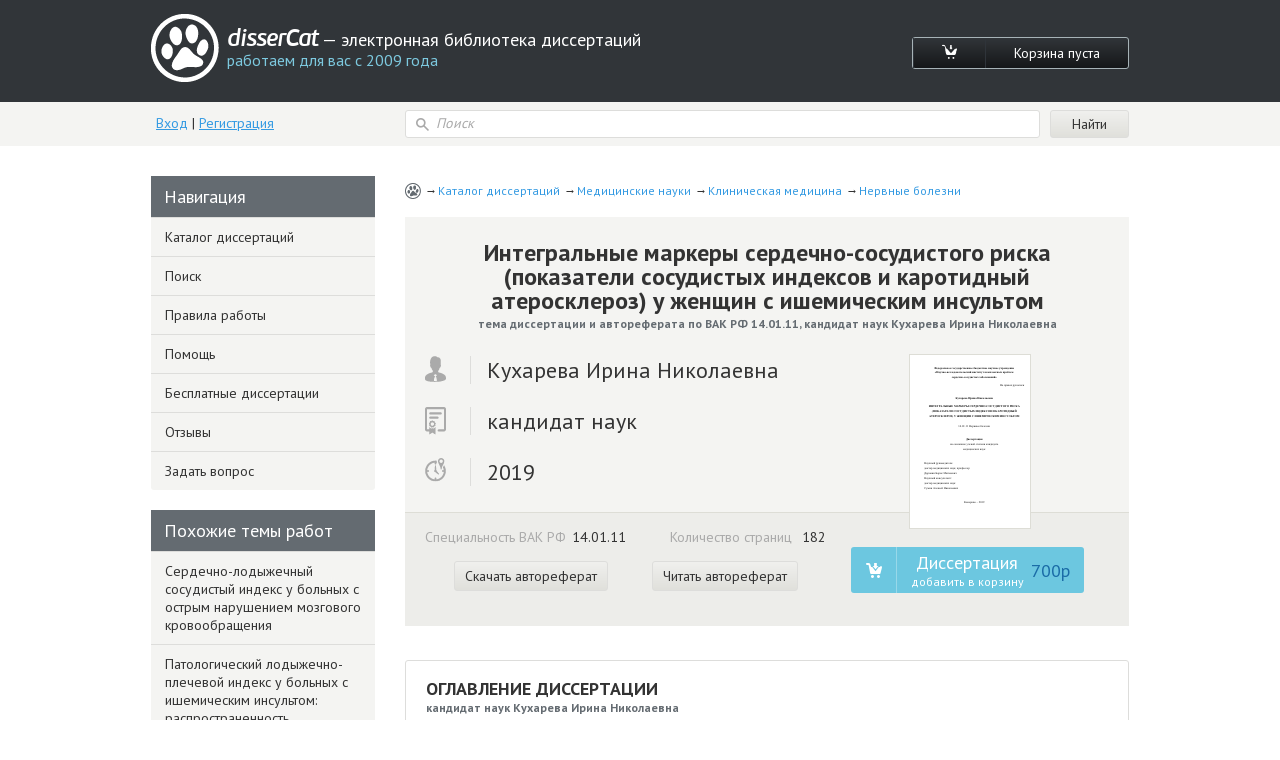

--- FILE ---
content_type: text/html; charset=utf-8
request_url: https://www.dissercat.com/content/integralnye-markery-serdechno-sosudistogo-riska-pokazateli-sosudistykh-indeksov-i-karotidnyi
body_size: 61700
content:
<!DOCTYPE html>
<html lang="ru">
<head>
	<meta charset="utf-8">
	<meta http-equiv="x-ua-compatible" content="ie=edge">
	<meta name="viewport" content="width=device-width, initial-scale=1.0">
        <link rel="shortcut icon" href="/images/favicon.ico" type="image/x-icon" />
	


<title>Диссертация на тему «Интегральные маркеры сердечно-сосудистого риска (показатели сосудистых индексов и каротидный атеросклероз) у женщин с ишемическим инсультом», скачать бесплатно автореферат по специальности ВАК РФ 14.01.11 - Нервные болезни</title>
<meta name="keywords" content="кандидат наук Кухарева Ирина Николаевна 2019 год диссертация на тему «Интегральные маркеры сердечно-сосудистого риска (показатели сосудистых индексов и каротидный атеросклероз) у женщин с ишемическим инсультом», скачать бесплатно автореферат по специальности ВАК РФ 14.01.11 - Нервные болезни" />
<meta name="description" content="Кухарева Ирина Николаевна. Интегральные маркеры сердечно-сосудистого риска (показатели сосудистых индексов и каротидный атеросклероз) у женщин с ишемическим инсультом: дис. кандидат наук: 14.01.11 - Нервные болезни. ФГБУ «Сибирский федеральный научно-клинический центр Федерального медико-биологического агентства». 2019. 182 с." />
<meta name="citation_title" content="Интегральные маркеры сердечно-сосудистого риска (показатели сосудистых индексов и каротидный атеросклероз) у женщин с ишемическим инсультом" />
<meta name="citation_author" content="Кухарева Ирина Николаевна" />
<meta name="citation_publication_date" content="2019" />
<meta name="citation_fulltext_html_url" content="https://dissercat.com/content/integralnye-markery-serdechno-sosudistogo-riska-pokazateli-sosudistykh-indeksov-i-karotidnyi" />
<meta name="citation_pdf_url" content="https://dissercat.com/content/integralnye-markery-serdechno-sosudistogo-riska-pokazateli-sosudistykh-indeksov-i-karotidnyi/read/pdf" />
<meta name="eprints.creators_name" content="Кухарева Ирина Николаевна" />
<meta name="eprints.metadata_visibility" content="show" />
<meta name="eprints.ispublished" content="pub" />
<meta name="eprints.full_text_status" content="public" />
<meta name="eprints.type" content="thesis" />
<meta name="eprints.title" content="Интегральные маркеры сердечно-сосудистого риска (показатели сосудистых индексов и каротидный атеросклероз) у женщин с ишемическим инсультом" />
<meta name="eprints.date" content="2019" />
<meta name="eprints.date_type" content="published" />
<meta name="eprints.document_url" content="https://dissercat.com/content/integralnye-markery-serdechno-sosudistogo-riska-pokazateli-sosudistykh-indeksov-i-karotidnyi" />
<meta name="eprints.refereed" content="TRUE" />
<meta name="eprints.citation" content="Кухарева Ирина Николаевна. Интегральные маркеры сердечно-сосудистого риска (показатели сосудистых индексов и каротидный атеросклероз) у женщин с ишемическим инсультом: дис. кандидат наук: 14.01.11 - Нервные болезни. ФГБУ «Сибирский федеральный научно-клинический центр Федерального медико-биологического агентства». 2019. 182 с." />
<meta name="eprints.place_of_pub" content="ФГБУ «Сибирский федеральный научно-клинический центр Федерального медико-биологического агентства»" />
<meta name="eprints.pagerange" content="182" />
<meta name="eprints.subjects" content="14.01.11" />
<meta name="eprints.thesis_type" content="кандидат наук" />
<meta property="og:url" content="https://dissercat.com/content/integralnye-markery-serdechno-sosudistogo-riska-pokazateli-sosudistykh-indeksov-i-karotidnyi" />
<meta property="og:site_name" content="disserCat" />
<meta property="og:title" content="Интегральные маркеры сердечно-сосудистого риска (показатели сосудистых индексов и каротидный атеросклероз) у женщин с ишемическим инсультом" />
<meta property="og:description" content="Кухарева Ирина Николаевна. Интегральные маркеры сердечно-сосудистого риска (показатели сосудистых индексов и каротидный атеросклероз) у женщин с ишемическим инсультом: дис. кандидат наук: 14.01.11 - Нервные болезни. ФГБУ «Сибирский федеральный научно-клинический центр Федерального медико-биологического агентства». 2019. 182 с." />
<meta property="og:type" content="article" />

<script type="application/ld+json">
{
  "@context": "https://schema.org",
  "@type": "BreadcrumbList",
  "itemListElement": [
  {
    "@type": "ListItem",
    "position":  1 ,
    "name": "Каталог диссертаций",
    "item": "https://dissercat.com"
  },
  {
    "@type": "ListItem",
    "position":  2 ,
    "name": "Медицинские науки",
    "item": "https://dissercat.com/catalog/meditsinskie-nauki"
  },
  {
    "@type": "ListItem",
    "position":  3 ,
    "name": "Клиническая медицина",
    "item": "https://dissercat.com/catalog/biologicheskie-nauki/klinicheskaya-meditsina"
  },
  {
    "@type": "ListItem",
    "position":  4 ,
    "name": "Нервные болезни",
    "item": "https://dissercat.com/catalog/biologicheskie-nauki/klinicheskaya-meditsina/nervnye-bolezni"
  }
  ]
}
</script>


	<link media="all" rel="stylesheet" href="/app.css">
	<script type="text/javascript" src="/app.js"></script>
	<link href="https://fonts.googleapis.com/css?family=PT+Sans:400,700&display=swap" rel="stylesheet">
  <link rel="preload" href="/fonts/icomoon.ttf" as="font" type="font/ttf" crossorigin>
  <link rel="preload" href="/fonts/PFBeauSansPro-SemiBoldItalic.woff" as="font" type="font/woff" crossorigin>
  <link rel="preconnect" href="https://fonts.gstatic.com/" crossorigin>
</head>
<body>
	<div id="wrapper">
		<header id="header" class="header">
			<div class="container">
				<div class="header-top popup-holder">
					<div class="logo">
						<a href="/">
							<img src="/images/logo.svg" alt="image description">
							<span class="logo-text-holder">
								<span class="logo-title">disserCat</span><span class="logo-text"> — электронная библиотека диссертаций <span>работаем для вас с 2009 года</span></span>
							</span>
						</a>
					</div>
					<ul class="cart-links">
						<li><a class="cart-link" href="/cart"><i class="icon-cart"></i></a></li>
						<li><a class="cart-link" href="/cart">Корзина пуста</a></li>
					</ul>
				</div>
				<div class="header-bottom">
					<div class="acc">
						
						<a class="acc-link" href="/login">Вход</a>
						|
						<a class="acc-link" href="/register">Регистрация</a>
						
					</div>
          
					<form action="/search" class="search-form">
						<div class="input-icon">
							<i class="icon-search"></i>
							<input name="q" type="search" placeholder="Поиск">
						</div>
						<input type="submit" value="Найти">
					</form>
          
				</div>
			</div>
		</header>
		<main id="main">
      <div class="container d-flex">
			  
  
  
  <div class="content" itemscope="itemscope" itemtype="https://schema.org/Thesis">
    <ul class="breadcrumbs" itemprop="keywords">
      
        <li><a href="https://dissercat.com" >Каталог диссертаций</a></li>
      
        <li><a href="https://dissercat.com/catalog/meditsinskie-nauki" >Медицинские науки</a></li>
      
        <li><a href="https://dissercat.com/catalog/biologicheskie-nauki/klinicheskaya-meditsina" >Клиническая медицина</a></li>
      
        <li><a href="https://dissercat.com/catalog/biologicheskie-nauki/klinicheskaya-meditsina/nervnye-bolezni" >Нервные болезни</a></li>
      
    </ul>
    <div class="doc-preview">
      <div class="doc-preview-top">
        <h1><b itemprop="name">Интегральные маркеры сердечно-сосудистого риска (показатели сосудистых индексов и каротидный атеросклероз) у женщин с ишемическим инсультом</b> <span>тема диссертации и автореферата по ВАК РФ 14.01.11, кандидат наук Кухарева Ирина Николаевна</span></h1>
        <ul class="doc-author">
          <li><span class="doc-author-icon"><img src="/images/icon-1.svg" alt="Кухарева Ирина Николаевна"></span><span itemprop="author">Кухарева Ирина Николаевна</span></li>
          <li><span class="doc-author-icon"><img src="/images/icon-2.svg" alt="кандидат наук"></span><span itemprop="inSupportOf">кандидат наук</span></li>
          <li><span class="doc-author-icon"><img src="/images/icon-3.svg" alt="2019, ФГБУ «Сибирский федеральный научно-клинический центр Федерального медико-биологического агентства»"></span><span itemprop="datePublished">2019</span></li>
        </ul>
      </div>
      <div class="doc-preview-bottom">
        <div class="col">
          <ul class="doc-info">
            <li>Специальность ВАК РФ<span>14.01.11</span></li>
	    <meta itemprop="genre" content="Нервные болезни" />
            <li>Количество страниц <span>182</span></li>
          </ul>

          <ul class="doc-info">
            <meta itemprop="URL" content="/content/integralnye-markery-serdechno-sosudistogo-riska-pokazateli-sosudistykh-indeksov-i-karotidnyi" />
            <li><a class="card-link" href="/content/integralnye-markery-serdechno-sosudistogo-riska-pokazateli-sosudistykh-indeksov-i-karotidnyi/read/pdf" onclick="ym(970593, 'reachGoal', 'dl_click'); return true;">Скачать автореферат</a></li>
            <li><a class="card-link" href="/content/integralnye-markery-serdechno-sosudistogo-riska-pokazateli-sosudistykh-indeksov-i-karotidnyi/read" onclick="ym(970593, 'reachGoal', 'read_click'); return true;">Читать автореферат</a></li>
          </ul>

        </div>
        <div class="doc-preview-card col">
          <div class="img-holder">

            <a href="/content/integralnye-markery-serdechno-sosudistogo-riska-pokazateli-sosudistykh-indeksov-i-karotidnyi/read" onclick="ym(970593, 'reachGoal', 'cover_zoom'); return true;"><img src="/content/integralnye-markery-serdechno-sosudistogo-riska-pokazateli-sosudistykh-indeksov-i-karotidnyi/cover" alt="Кухарева Ирина Николаевна. Интегральные маркеры сердечно-сосудистого риска (показатели сосудистых индексов и каротидный атеросклероз) у женщин с ишемическим инсультом: дис. кандидат наук: 14.01.11 - Нервные болезни. ФГБУ «Сибирский федеральный научно-клинический центр Федерального медико-биологического агентства». 2019. 182 с." title="Кухарева Ирина Николаевна. Интегральные маркеры сердечно-сосудистого риска (показатели сосудистых индексов и каротидный атеросклероз) у женщин с ишемическим инсультом: дис. кандидат наук: 14.01.11 - Нервные болезни. ФГБУ «Сибирский федеральный научно-клинический центр Федерального медико-биологического агентства». 2019. 182 с." /></a>

          </div>
          <ul class="card-links">
          
          <form action="/cart/add" method="POST" class="pay-btns">
            <input type="hidden" name="r" value="/content/integralnye-markery-serdechno-sosudistogo-riska-pokazateli-sosudistykh-indeksov-i-karotidnyi" />
            <input type="hidden" name="id" value="7efa78a3-aba4-4a52-b1ae-982fc81a1cec" />
	    <button class="pay-btn pay-btn-alt" type="submit" onclick="ym(970593, 'reachGoal', 'incart_click'); return true;"><span class="pay-btn-title">Диссертация <span>добавить в корзину</span></span><span class="pay-btn-price">700p</span></button>
          </form>
          
          </ul>
        </div>
      </div>
    </div>


    <div class="doc-contents doc-part">
      <h2>Оглавление диссертации <span>кандидат наук Кухарева Ирина Николаевна</span></h2>
      
        <p>ВВЕДЕНИЕ.................................................................................... 5</p>
      
        <p>ГЛАВА 1 ИШЕМИЧЕСКИЙ ИНСУЛЬТ У ЖЕНЩИН: СОСТОЯНИЕ ПРОБЛЕМЫ, МЕРКЁРЫ СЕРДЕЧНО-СОСУДИСТОГО РИСКА (ОБЗОР ЛИТЕРАТУРЫ).................................................................. 14</p>
      
        <p>1.1	Проблемы ишемического инсульта в настоящее время........................ 14</p>
      
        <p>1.2	Периферический атеросклероз как фактор риска ишемического инсульта.................................................................................................... 19</p>
      
        <p>1.3	Жесткость артериальной стенки как фактор риска ишемического инсульта..................................................................................................... 24</p>
      
        <p>1.4	Атеросклероз каротидных артерий у женщин и ассоциированные с ним факторы (системное воспаление, эстрадиол и конституциональные типы).... 29</p>
      
        <p>ГЛАВА 2 МАТЕРИАЛ И МЕТОДЫ ИССЛЕДОВАНИЯ................................. 47</p>
      
        <p>2.1	Общая характеристика пациентов................................................... 47</p>
      
        <p>2.2	Методы исследования................................................................. 57</p>
      
        <p>2.2.1	Общеклиническое обследование.................................................. 57</p>
      
        <p>2.2.2	Инструментальные методы исследования...................................... 63</p>
      
        <p>2.2.3	Лабораторные методы исследования............................................ 69</p>
      
        <p>2.2.4	Статистические методы исследования.......................................... 70</p>
      
        <p>ГЛАВА 3 ОЦЕНКА ЛОДЫЖЕЧНО-ПЛЕЧЕВОГО ИНДЕКСА</p>
      
        <p>У ПАЦИЕНТОВ С ИШЕМИЧЕСКИМ ИНСУЛЬТОМ: ПОЛОВЫЕ РАЗЛИЧИЯ... ................................................................................................... 72</p>
      
        <p>3.1	Клинико-анамнестическая характеристика пациентов с ишемическим инсультом в зависимости от значения лодыжечно-плечевого индекса......... 72</p>
      
        <p>3.2	Оценка неврологического статуса у мужчин и женщин с ишемическим инсультом в зависимости от значения лодыжечно-плечевого индекса... 76</p>
      
        <p>3.3	Показатели инструментальных методов исследования у женщин и мужчин с ишемическим инсультом в зависимости от значения лодыжечно-плечевого индекса при поступлении................................................... 81</p>
      
        <p>3.4	Результаты лабораторных (биохимических) показателей у женщин и мужчин с ишемическим инсультом в зависимости от значения лодыжечно-плечевого индекса.......................................................................... 83</p>
      
        <p>3.5	Факторы, ассоциированные с выявлением патологического лодыжечно-плечевого индекса у мужчин и женщин с ишемическим инсультом............ 84</p>
      
        <p>3.6	Обсуждение результатов оценки лодыжечно-плечевого индекса у мужчин и женщин с ишемическим инсультом: частота выявления и факторы, ассоциированные с его наличием........................................... 89</p>
      
        <p>ГЛАВА 4 ОЦЕНКА СЕРДЕЧНО-ЛОДЫЖЕЧНОГО СОСУДИСТОГО ИНДЕКСА У ПАЦИЕНТОВ С ИШЕМИЧЕСКИМ ИНСУЛЬТОМ: ПОЛОВЫЕ РАЗЛИЧИЯ................................................................... 93</p>
      
        <p>4.1	Клинико-анамнестическая характеристика пациентов с ишемическим инсультом с учетом половых особенностей........................................... 93</p>
      
        <p>4.2	Оценка неврологического статуса у мужчин и женщин с ишемическим инсультом..................................................................................... 95</p>
      
        <p>4.3	Показатели инструментальных методов исследования у женщин и мужчин с ишемическим инсультом при поступлении.............................. 97</p>
      
        <p>4.4	Результаты лабораторных (биохимических) показателей у женщин и мужчин с ишемическим инсультом при поступлении.............................. 99</p>
      
        <p>4.5	Факторы, ассоциированные с выявлением патологического сердечно-лодыжечного сосудистого индекса у мужчин и женщин с ишемическим инсультом.................................................................................... 100</p>
      
        <p>4.6	Обсуждение результатов оценки сердечно-лодыжечного сосудистого индекса у мужчин и женщин с ишемическим инсультом: частота выявления</p>
      
        <p>и факторы, ассоциированные с его наличием......................................... 104</p>
      
        <p>ГЛАВА 5 ОЦЕНКА ВЗАИМОСВЯЗИ ВЫРАЖЕННОСТИ КАРОТИДНОГО АТЕРОСКЛЕРОЗА У ЖЕНЩИН С ИШЕМИЧЕСКИМ ИНСУЛЬТОМ С МАРКЕРАМИ СУБКЛИНИЧЕСКОГО ВОСПАЛЕНИЯ, УРОВНЕМ ЭСТРАДИОЛА И КОНСТИТУЦИОНАЛЬНЫМИ ТИПАМИ.................................................. 108</p>
      
        <p>5.1	Выраженность стенозов каротидных артерий у женщин с ишемическим инсультом и вариабельность клинических проявлений............................ 108</p>
      
        <p>5.2	Характеристика шкал состояния женщин с ишемическим инсультом при разной степени стенозов каротидных артерий.................................. 110</p>
      
        <p>5.3	Показатели инструментальных методов исследования у женщин с ишемическим инсультом при разной степени стенозов каротидных артерий....................................................................................... 112</p>
      
        <p>5.4	Результаты лабораторных (биохимических, эстрадиола, цитокинов) показателей у женщин с ишемическим инсультом при разной степени стенозов каротидных артерий............................................................ 114</p>
      
        <p>5.5	Характеристика конституциональных типов у женщин с ишемическим инсультом при разной степени стенозов каротидных артерий.................... 118</p>
      
        <p>5.6	Обсуждение результатов взаимосвязи выраженности каротидного атеросклероза у женщин с ишемическим инсультом с маркерами субклинического воспаления, уровнем эстрадиола и конституциональными типами......................................................................................... 121</p>
      
        <p>ЗАКЛЮЧЕНИЕ.............................................................................. 127</p>
      
        <p>ВЫВОДЫ....................................................................................... 138</p>
      
        <p>ПРАКТИЧЕСКИЕ РЕКОМЕНДАЦИИ................................................ 139</p>
      
        <p>СПИСОК СОКРАЩЕНИЙ................................................................... 140</p>
      
        <p>СПИСОК ЛИТЕРАТУРЫ.................................................................. 143</p>
      
        <p>ПРИЛОЖЕНИЕ А. Клинико-анамнестическая характеристика............. 177</p>
      
        <p>ПРИЛОЖЕНИЕ Б. Корреляционный анализ........................................ 181</p>
      
        <p>ВВЕДЕНИЕ</p>
      
    </div>
        <div class="block-deco add-spacing">
          <h2 class="min-spacing">Рекомендованный список диссертаций <span>по специальности «Нервные болезни», 14.01.11 шифр ВАК</span></h2>
          <ul class="add-order-list">
	
            <li><h4><a href="/content/serdechno-lodyzhechnyi-sosudistyi-indeks-u-bolnykh-s-ostrym-narusheniem-mozgovogo-krovoobras" onclick="ym(970593, 'reachGoal', 'similar_click'); return true;">Сердечно-лодыжечный сосудистый индекс у больных с острым нарушением мозгового кровообращения</a><span>2020 год, кандидат наук Отт Маргарита Валерьевна</span></h4></li>
	
            <li><h4><a href="/content/patologicheskii-lodyzhechno-plechevoi-indeks-u-bolnykh-s-ishemicheskim-insultom-rasprostrane" onclick="ym(970593, 'reachGoal', 'similar_click'); return true;">Патологический лодыжечно-плечевой индекс у больных с ишемическим инсультом: распространенность, клиническое и прогностическое значение</a><span>2018 год, кандидат наук Колмыкова Юлия Алексеевна</span></h4></li>
	
            <li><h4><a href="/content/subklinicheskoe-porazhenie-arterialnoi-stenki-ulits-s-nizkim-i-srednim-serdechno-sosudistym-" onclick="ym(970593, 'reachGoal', 'similar_click'); return true;">Субклиническое поражение артериальной стенки улиц с низким и средним сердечно-сосудистым риском</a><span>2013 год, доктор медицинских наук Уразалина, Сауле Жаксылыковна</span></h4></li>
	
            <li><h4><a href="/content/klinicheskoe-i-prognosticheskoe-znachenie-serdechno-lodyzhechnogo-sosudistogo-indeksa-pri-ko" onclick="ym(970593, 'reachGoal', 'similar_click'); return true;">Клиническое и прогностическое значение сердечно-лодыжечного сосудистого индекса при коронарном шунтировании</a><span>2015 год, кандидат наук Щеглова, Анна Викторовна</span></h4></li>
	
            <li><h4><a href="/content/kompleksnaya-kharakteristika-arterialnogo-rusla-i-sutochnogo-profilya-tsentralnogo-arterialn" onclick="ym(970593, 'reachGoal', 'similar_click'); return true;">Комплексная характеристика артериального русла и суточного профиля центрального артериального давления у пациентов с артериальной гипертонией и сахарным диабетом второго типа</a><span>2018 год, кандидат наук Старостина Екатерина Сергеевна</span></h4></li>
	
          </ul>
        </div>


    <div class="doc-part">
      <h2>Введение диссертации (часть автореферата) <span>на тему «Интегральные маркеры сердечно-сосудистого риска (показатели сосудистых индексов и каротидный атеросклероз) у женщин с ишемическим инсультом»</span></h2>
      <span itemprop="description">
      
        <p>Актуальность темы исследования</p>
      
        <p>В Российской Федерации заболеваемость и смертность от острого нарушения мозгового кровообращения (ОНМК) признается одной из самых высоких в мире. С возрастом частота инсультов увеличивается, согласно официальным данным, более половины инсультов приходится на лиц старше 70 лет [51]. Следует отметить, что в этой возрастной группе преобладают женщины [63]. Несмотря на применение современных методов лечения ишемического инсульта (ИИ) прогноз часто остается неблагоприятным, это объясняется имеющимися в этом возрасте сердечно-сосудистыми заболеваниями (ССЗ) и факторами риска (ФР) ССЗ, которые ухудшают исход ИИ и способствуют повторному развитию мозгового инсульта [55]. В связи с этим, важно изучение не только известных, но и новых ФР, влияющих на ближайшие и отдаленные прогнозы ИИ с учетом половых особенностей, что позволит снизить проблему первичных и вторичных профилактических мероприятий в общей системе профилактики ССЗ. В зарубежных исследованиях в качестве одного из маркеров неблагоприятного течения ССЗ, в том числе и ИИ [102, 142, 228] рассматривается снижение лодыжечно-плечевого индекса (ЛИИ), которое отражает патологию периферических артерий и является маркером периферического атеросклероза [177]. Отмечены половые особенности при заболеваниях периферических артерий (ЗИА) как одного из ФР развития ИИ [270] и влияние пола на показатели ЛИИ при ИИ [264]. Оценка ЛИИ является необходимой при популяционных исследованиях и при артериальной гипертензии, что входит в последние отечественные (2010) и международные (2013) рекомендации по лечению артериальной гипертонии [11, 215]. В качестве еще одного суррогатного маркера для определения тяжести поражения и прогноза ССЗ [71, 124] используется сердечно-лодыжечно сосудистый индекс (СЛСИ), отражающий состояние</p>
      
        <p>жесткости артериальной стенки [35, 76]. Параметры артериальной жесткости, такие как периферическое пульсовое давление, центральное артериальное давление и скорость пульсовой волны, являются более точными маркерами, чем плечевое артериальное давление, для прогнозирования сердечно-сосудистых событий. При этом измерение скорости пульсовой волны более полезно, чем два других показателя артериальной жесткости для выявления пациентов с высоким риском сердечно-сосудистых событий в общей популяции [140]. При цереброваскулярной патологии значение СЛСИ состоит не в оценке тяжести клинических проявлений, а в его способности обнаруживать субклинические внутричерепные сосудистые патологии, СЛСИ является независимым фактором, ассоциированным с церебральными микрокровоизлияниями у больных с ИИ у этих пациентов может быть выявлен церебральный и системный атеросклероз [288], а также СЛСИ независимо коррелирует с бессимптомным инфарктом мозга [218]. Остается открытым вопрос об особенностях СЛСИ у женщин и мужчин с ИИ, отмечается половой диморфизм жесткости артериальной стенки. Эти особенности связаны с возрастом [113, 303], наступлением менопаузы у женщин [310], влиянием традиционных ФР [251, 301], распространенностью коронарного [253] и каротидного атеросклероза [287], уровнем психоэмоционального напряжения [127]. Одной из причин развития ИИ является атеросклероз каротидных артерий (КА) [111, 257]. В патогенезе атеросклероза в сонных артериях играет немаловажную роль воспаление [216]. Также немаловажно отметить влияние женских половых гормонов на сосуды. Так, эстрадиол обладает протективным эффектом и приводит к менее быстрому повреждению сосудистой стенки и гладкомышечных клеток в женском организме по сравнению с мужским [33]. В России нет работ о взаимосвязи ЛПИ и СЛСИ с клиническими проявлениями ИИ [180] и влиянии пола на этот показатель [270], остаётся актуальным поиск новых факторов, влияющих на прогноз после ИИ. В связи с этим рассмотрение значения сосудистых индексов и выраженности каротидного атеросклероза в развитии осложнений после ИИ может являться перспективным как с общей позиции, так и с позиции половых особенностей.</p>
      
        <p>Степень разработанности темы исследования</p>
      
        <p>В настоящее время наиболее изучены половые различия в отдельных традиционных ФР, но остаются и малоизученные факторы, которые способны влиять на прогноз после ИИ. Их влияние увеличивается в период наступления возрастной менопаузы и андропаузы. Особый интерес в этом аспекте составляют женщины, поскольку они преобладают в старших возрастных группах, а в период менопаузы протективные влияние эстрадиола на сосудистую стенку уменьшается. Существуют также свидетельства того, что воспаление может представлять более значимый риск ССЗ у женщин по сравнению с мужчинами [274]. В связи с этим актуальны новые интегральные показатели сердечно-сосудистого риска (ССР), которые аккумулировали бы воздействие всех отрицательных ФР в течение жизни пациента, в том числе, с учетом половых особенностей. Опыт исследователей по изучению таких новых маркеров как ЛИИ и СЛСИ при ИИ незначителен, противоречив и в основном представлен в зарубежной литературе. Оценка этих маркеров у больных с цереброваскулярной патологией проводилась преимущественно в японских исследованиях [156, 297]. Так отражено влияние пола на показатели ЛИИ в разных когортах [166, 264, 274]. В последних зарубежных исследованиях отмечается тенденция к всё большей частоте выявления заболеваний периферических артерий у женщин по сравнению с мужчинами [274], различиям в этиологии, клинических проявлениях [116] и исходах [278]. Иричина более высокого распространения заболеваний периферических артерий у женщин остается не известной и мало изученной. Особенности СЛСИ у женщин и мужчин с ИИ до настоящего времени не изучались. Повышение жесткости артериальной стенки является независимым ФР при развитии ИИ [206], которая является причиной смерти и рассматривается как признак субклинического поражения артерий [68], и имеет различия в зависимости от возраста и пола [251, 301], компонентов метаболического синдрома [165], каротидного атеросклероза [92]. Российские исследователи чаще используют эти показатели в кардиологической практике для оценки ССР [68], но не неврологической. Только недавно стали появляться отечественные</p>
      
        <p>исследования ЛПИ и СЛСИ при ИИ и касались только отдельных клинических вопросов данной тематики [54]. Влияние распространенности атеросклероза, связи маркеров воспаления с наличием стенозов в сонных артериях [190], признаков нестабильности в атеросклеротических бляшках [223], а также прогрессирования степени стенозов [216] у женщин в период гормональной дисфункции остается малоизученным и имеет свои особенности. В отдельных исследованиях отмечается взаимосвязь конституциональных факторов с клиническими проявлениями, в частности, при сердечно-сосудистых заболеваниях, в неврологической практике [48, 280]. Интересен вопрос о взаимосвязи конституциональных и клинических факторов во влиянии на выраженность каротидного атеросклероза у женщин в период менопаузы, при развитии ишемического инсульта. Однако до настоящего времени данный вопрос не изучался.</p>
      
        <p>Цель исследования</p>
      
        <p>Выявление и оценка клинического значения показателей патологических сосудистых индексов и каротидного атеросклероза у женщин с ишемическим инсультом.</p>
      
        <p>Задачи исследования</p>
      
        <p>1.	Оценить частоту выявления и клиническое значение патологического лодыжечно-плечевого индекса у больных с ишемическим инсультом с учетом половых особенностей.</p>
      
        <p>2.	Изучить факторы, ассоциированные с патологическим лодыжечно-плечевым индексом, у пациентов с ишемическим инсультом с учетом пола.</p>
      
        <p>3.	Исследовать частоту выявления патологического сердечно-лодыжечного сосудистого индекса у больных с ишемическим инсультом и факторы, ассоциированные с его наличием, с учетом половых особенностей.</p>
      
        <p>4. Оценить взаимосвязь маркеров субклинического воспаления, уровня эстрадиола и конституциональных типов с выраженностью каротидных стенозов у женщин с ишемическим инсультом.</p>
      
        <p>Научная новизна исследования</p>
      
        <p>Впервые выявлено, что у женщин с ишемическим инсультом наличие двусторонних стенозов брахиоцефальных артерий, а у мужчин с ишемическим инсультом - утолщение комплекса интима-медиа, наличие двусторонних стенозов брахиоцефальных артерий, повышение уровня холестерина липопротеидов высокой плотности и фракции выброса левого желудочка ассоциировано с наличием патологического лодыжечно-плечевого индекса.</p>
      
        <p>Показано, что у женщин с ишемическим инсультом отмечается ассоциация патологического сердечно-лодыжечного сосудистого индекса с такими факторами риска сердечно-сосудистых заболеваний как ожирение, индекс атерогенности, острое нарушение мозгового кровообращения в анамнезе и ишемическая болезнь сердца, а у мужчин - ожирение и утолщение комплекса интима-медиа.</p>
      
        <p>Установлено, что у женщин с патологическим лодыжечно-плечевым индексом реже, чем у мужчин с патологическим лодыжечно-плечевым индексом выявляются гемодинамически значимые стенозы каротидных артерий (&gt; 50 %).</p>
      
        <p>Установлено, что увеличение степени стеноза каротидных артерий сопровождается увеличением концентрации провоспалительных цитокинов (ИЛ-6, ИЛ-18 и ФНО-а) и уменьшением концентрации противовоспалительных цитокинов (ИЛ-4). Ассоциации степени стеноза каротидных артерий с уровнем эстрадиола и характеристикой конституциональных типов не выявлено.</p>
      
        <p>Теоретическая и практическая значимость исследования</p>
      
        <p>Иолучены дополнительные знания о целесообразности учета половых особенностей при использовании ЛИИ при ИИ для выявления пациентов с периферическим атеросклерозом и для последующего дообследования и</p>
      
        <p>возможного проведения у них целенаправленных вторичных профилактических мероприятий.</p>
      
        <p>Обоснована необходимость учета половых особенностей при использовании СЛСИ, который позволяет максимально просто и точно оценить состояние артериальной стенки в скрининговых, клинических и научных исследованиях у пациентов с ИИ для выявления групп с повышенным риском развития сердечно -сосудистых осложнений.</p>
      
        <p>Полученные результаты являются теоретическим обоснованием для использования ЛПИ и СЛСИ в качестве новых неинвазивных маркеров в оценке риска развития ИИ и стенозов коронарных артерий с учетом половых особенностей.</p>
      
        <p>Показано, что отмечается корреляция между уровнем каротидного атеросклероза и маркерами субклинического воспаления и отсутствуют корреляции с уровнем эстрадиола и конституциональными типами.</p>
      
        <p>Полученные данные внедрены в научный процесс и используются при обучении врачей, ординаторов на кафедре неврологии, нейрохирургии и медицинской генетики ГБОУ ВПО Кем ГМА Минздрава России (акт внедрения от 20.05.2016 г.), в практическую деятельность неврологического отделения с острым нарушением мозгового кровообращения и поликлинику ГБУЗ КО «КОККД им. акад. Л. С. Барбараша» (акт внедрения от 04.12.2017 г.) и неврологическое отделение ГБУЗ КО «КГКБ № 11» (акт внедрения от 05.02.2018 г.).</p>
      
        <p>Методология и методы исследования</p>
      
        <p>Проведенное исследование выполнено на основании комплексного подхода, в соответствии с целью работы и поставленными задачами была разработана программа исследований, в рамках которой применялись методы: клинические, лабораторные и инструментальные. Достоверность полученных данных подтверждена современными методами статистического анализа.</p>
      
        <p>Положения, выносимые на защиту</p>
      
        <p>1.	Иатологический лодыжечно-плечевой индекс у больных с ишемическим инсультом ассоциирован с более высокой частотой выявления известных (модифицированных и немодифицированных) факторов риска по сравнению с пациентами с нормальным лодыжечно-плечевым индексом и имеет половые различия по ассоциированным лабораторным и инструментальным показателям, у мужчин ими были: утолщение комплекса интима-медиа, наличие двухстороннего стеноза брахиоцефальных артерий, повышение уровня холестерин липопротеинов низкой плотности и повышение фракции выброса левого желудочка, у женщин -только наличие двухстороннего стеноза брахиоцефальных артерий.</p>
      
        <p>2.	Частота выявления патологического сердечно-лодыжечного сосудистого индекса (&gt; 9,0) у женщин и мужчин с ишемическим инсультом сопоставима. С патологическим сердечно-лодыжечным сосудистым индексом у пациентов с ишемическим инсультом были ассоциированы следующие факторы: утолщение комплекса интима-медиа, ожирение, для женщин - ожирение, повышение индекса атерогенности, наличие ишемической болезни сердца и острого нарушения мозгового кровообращения в анамнезе.</p>
      
        <p>3.	Выраженность стенозов каротидных артерий у женщин при ишемическом инсульте коррелирует с изменениями маркеров субклинического воспаления. Группы с разной степенью стенозов каротидных артерий не различались по уровню эстрадиола и частоте выявления конституциональных типов.</p>
      
        <p>Степень достоверности и апробация результатов</p>
      
        <p>Достоверность исследования подтверждают достаточная выборка больных (586 пациента), широкий спектр проведенных современных методов обследования и статистической обработки полученных данных с непосредственным участием соискателя в получении исходных данных и их анализе.</p>
      
        <p>Основные положения работы и материалы представлены и обсуждены на межрегиональных научно-практических конференциях с международным участием «Актуальные вопросы неврологии» (Новосибирск, 2011; 2014; 2016); Всероссийском конгрессе «Психосоциальные факторы и внутренние болезни: состояние и перспективы» (Новосибирск, 2011); Х Всероссийском съезде неврологов с международным участием (Нижний Новгород, 2012); международном конгрессе «Кардиология на перекрестке наук» (Тюмень, 2014; 2017); российском национальном конгрессе кардиологов (Екатеринбург, 2016; Санкт-Петербург, 2017; Москва, 2018); 3rd European Stroke Organisation Conference (ESOC 2017) (Прага (Чешская Республика), 2017); международном конгрессе, посвященному Всемирному дню инсульта (Москва, 2017); всероссийской молодежной медицинской конференции с международным участием «Алмазовские чтения - 2018» (Санкт-Петербург, 2018); конференции с международным участием «Болезнь мозга: от изучения механизмов к диагностике и лечению» (Москва, 2018).</p>
      
        <p>Публикации по теме диссертации</p>
      
        <p>Опубликовано 27 научных работ, все по теме диссертации, из них 12 статей в журналах, рекомендуемых ВАК РФ, в том числе 4 - в изданиях, индексируемых в международной базе Scopus, 2 методических рекомендаций.</p>
      
        <p>Личный вклад автора</p>
      
        <p>Разработка дизайна исследования, анализ данных литературы по теме диссертационного исследования, сбор и систематизация первичных клинических материалов с формированием исследуемых групп, осмотр пациентов, измерение антропометрических признаков, изучение половых особенностей сосудистых индексов, анализ и статистическая обработка полученных результатов, осуществление внедрения в учебный и научный процесс медицинского вуза и практическую деятельность здравоохранения, написание научных статей и</p>
      
        <p>диссертации выполнены автором лично. Ведение «Регистра пациентов, перенесших острое нарушение мозгового кровообращения», проведение исследования по изучению оценки сосудистых индексов и их клинико-прогностической значимости у пациентов с острым нарушением мозгового кровообращения было выполнено совместно с научными сотрудниками лаборатории нейрососудистой патологии отдела мультифокального атеросклероза ФГБНУ «НИИ КПССЗ» к. м. н. Колмыковой Ю. А. и Отт М. В.</p>
      
        <p>Соответствие диссертации паспорту научной специальности</p>
      
        <p>Диссертационная работа соответствует паспорту специальности 14.01.11 Нервные болезни, в области исследований п. 3 «Сосудистые заболевания нервной системы», п. 19 «Нейровизуализационные и инструментальные методы исследования в неврологии».</p>
      
        <p>Объем и структура работы</p>
      
        <p>Диссертационная работа изложена на 182 страницах машинописного текста и состоит из введения, пяти глав (обзора литературы, описания материала и методов исследования, результатов собственных исследований, изложенных в трех главах, их обсуждения и заключения), содержит выводы, практические рекомендации, список литературы и 2 приложения. Текст иллюстрирован 47 таблицами и 7 рисунками. Список литературы включает 314 источников, из них 225 зарубежных.</p>
      
        <p>ГЛАВА 1 ИШЕМИЧЕСКИЙ ИНСУЛЬТ У ЖЕНЩИН: СОСТОЯНИЕ ПРОБЛЕМЫ, МЕРКЁРЫ СЕРДЕЧНО-СОСУДИСТОГО РИСКА</p>
      
        <p>(ОБЗОР ЛИТЕРАТУРЫ)</p>
      
        <p>1.1 Проблемы ишемического инсульта в настоящее время</p>
      
        <p>Инсульт вследствие высокой распространенности и тяжелых последствий представляет важнейшую медико-социальную проблему в мире [200]. По данным ВОЗ, смертность от инсульта уступает лишь смерти от заболеваний сердца и достигает 6,7 млн. человек в год, что в экономически развитых странах составляет около 12 % [41, 170, 171,172]. Были проанализированы 119 исследований (58 из стран с высоким уровнем дохода и 61 из стран с низким и средним уровнем дохода) в период с 1990 по 2010 год и было выявлено, что абсолютная частота ишемического инсульта (ИИ) увеличилась на 37 %, а геморрагического инсульта (ГИ) - на 47 %, в то время как общее количество смертей, вызванных ИИ и ГИ увеличилась на ~20 % за тот же период [170]. К 2030 году можно ожидать 12 миллионов смертей от инсульта и 70 миллионов, выживших после инсульта [171]. ИИ является наиболее распространенным заболеванием сосудов головного мозга во всем мире [197]. Продолжительность жизни пациента, перенесшего первый инсульт, составляет в среднем 8,8 года, а в случае развития повторного инсульта или инфаркта миокарда (ИМ) этот показатель может уменьшаться до 3,9 года. При этом у пациентов после впервые возникшего инсульта риск повторного ОНМК повышен в 9 раз, а риск развития ИМ повышен в 2-3 раза [80]. По данным отечественного регистра (Люберецкое исследование смертности больных, перенесших мозговой инсульт (ЛИС-2)), при наблюдении за больными после ОНМК, транзиторной ишемической атакой (ТИА) в течение 3,5 года смертность составила около 50 % [51]. Так, к примеру, по данным зарубежных авторов в 2010 году, стандартизированная по возрасту смертность от инсульта в</p>
      
        <p>России составила 180 на 100 тыс. по сравнению со 127 - в Китае и 29 - в Соединенных Штатах [171, 200].</p>
      
        <p>В связи с этим внимание исследователей сосредоточено на выявлении предикторов сердечно-сосудистых осложнений в отдаленные сроки после инсульта. К ним относятся не только пожилой возраст, мужской пол, курение, артериальная гипертензия (АГ), мультифокальный атеросклероз, фибрилляция предсердий (ФП), кардиомиопатия, сахарный диабет (СД), ожирение, гиподинамия, стеноз экстракраниальных позвоночных артерий, атеросклероз интракраниальных артерий [174], но и другие факторы, например, состояние вегетативного баланса (SDNN — показатель, характеризующий суммарную вегетативную активность и косвенно отражающий возможности адаптации в изменяющихся условиях внешней и внутренней среды организма. Уменьшение этого показателя соответствует снижению резерва адаптации, причем это касается всех составляющих — как симпатического, так и парасимпатического звена регуляции) [62], уровень биомаркеров крови (С-реактивный белок и цитокины, маркеры гомеостаза, S100-P, FABPs, матриксные металлопротеиназы) [23].</p>
      
        <p>По результатам мета-анализа INSTRUCT (International stroke outcomes tudy), в котором приняли участие 16957 человек (мужчины и женщины), выявлено, что женщины имели на 25 % больше летальность в 1-й месяц, на 35 % больше шансов умереть в 1-й год и на 24 % больше шансов умереть в течение 5 лет после инсульта по сравнению с мужчинами [266]. Такая особенность у женщин в основном связана с их преклонным возрастом, в это время хуже восстанавливаются клетки головного мозга после ИИ [282], с большей тяжестью инсульта, чем у мужчин [266], сказывается социальная изоляция, связанная с малоподвижным образом жизни [183], наличием ФП [246].</p>
      
        <p>В некоторых исследованиях выживаемость после ИИ была связана с женским полом, но есть и противоречивые исследования [175, 269]. Аналогичная неопределенность проявляется в исследованиях, посвященных тяжести инсульта у мужчин и женщин [148]. По данным регистрового исследования, проведенному в Дании (2003-2012 гг.) у 79617 пациентов, посвященному половым различиям при</p>
      
        <p>инсульте и причинам смертности, было выявлено, что женщины, как правило, старше, чем мужчины, в период развития инсульта и тяжесть инсульта увеличивается с возрастом, соответственно, увеличивается и смертность среди женщин, перенесших инсульт [148].</p>
      
        <p>В настоящее время существуют убедительные доказательства полового диморфизма инсульта, различия наблюдаются как клинические, так и лабораторные [178]. Женщины чаще становятся инвалидами после ИИ, чем мужчины, что связано с более низким качеством жизни у женщин в этот период [175].</p>
      
        <p>Некоторые китайские исследователи (2005-2013 гг.) отмечают, что у женщин в возрасте старше 75 лет чаще, чем у мужчин, развивается кардиоэмболический подтип ИИ [270] и составляет 19 % от всех подтипов ИИ [219]. Также исследователи подтвердили, что половые различия в тяжести инсульта существует среди пожилых китайских пациентов с ИИ, и этот вывод, может быть, частично объясняется увеличением распространенности кардиоэмболического инсульта среди женщин [270]. Женщины были менее склонны попадать в больницу в течение 3 часов по сравнению с мужчинами [219], что может способствовать тяжелой ситуации инсульта у них при поступлении.</p>
      
        <p>Другие исследования показали, что женщины имеют более высокий уровень смертности, уровень рецидивов на 3, 6-й и 12-й месяцы по сравнению с мужчинами [162].</p>
      
        <p>В отношении традиционных факторов риска инсульта также существуют половые различия. Недавние исследования показали, что женщины более склонны к гипертонии, СД, ФП и ожирению, в то время как мужчины чаще имеют заболевания сердца и периферических артерий (ЗПА), курят и употребляют алкоголь [270]. Кроме того, последние данные (реестр инсульта из Тяньцзиня с 2005-2013 гг.) свидетельствуют о том, что у женщин чаще выявляется семейный анамнез инсульта, чем у мужчин [270]. В другом исследовании обнаружено, что у пожилых женщин чаще выявляются СД, гипертония, дислипидемии и болезни сердца, чем у пожилых мужчин [167]. Низкий социально-экономический уровень,</p>
      
        <p>меньшие социальная поддержка и социальная коммуникация, которые могут привести косвенным образом к уменьшению контроля ФР инсульта или реабилитации после инсульта, а также повышение депрессии и снижение качества жизни могут частично объяснить худшие результаты после инсульта у пожилых женщин [219].</p>
      
        <p>Именно возможности эффективного поиска новых ФР сердечно-сосудистых заболеваний (ССЗ), в частности ИИ, может позволить изменить ситуацию. Существуют три основных стратегии профилактики неинфекционных заболеваний: популяционная, стратегия высокого риска и вторичная профилактика [90]. Основное значение в снижении заболеваемости, смертности и инвалидизации принадлежит первичной профилактике, включающей коррекцию основных регулируемых ФР [79]. В настоящее время под ФР развития заболевания понимают различные клинические, биохимические, поведенческие и другие характеристики, свойственные отдельному человеку (или отдельным популяциям), а также внешние воздействия, указывающие на повышенную опасность развития определенного заболевания [79]. Показано, что внедрение профилактических методов лечения и мер по уменьшению воздействия ФР инсульта на уровне населения в целом способствовало значительному снижению в течение последних 40 лет показателей заболеваемости в разных возрастных и половых группах во всем мире [314].</p>
      
        <p>По-видимому, существуют половые различия во влиянии ФР на развитие и прогрессирование ИИ, развитие ССЗ после ИИ. Однако данный вопрос продолжает оставаться предметом исследования [250]. Так, например, гипертония привела к увеличению смертности среди женщин по сравнению с мужчинами за последние десять лет [313], это может быть связано с тем, что женщины в пожилом возрасте реже контролируют артериальное давление (АД), чем пожилые мужчины [164]. В некоторых исследованиях было показано, что контроль давления снижает риск развития ИИ [259]. В исследовании когорты Fra:mmgham женщины с СД имели в 3,5 раза выше риск инсульта по сравнению с женщинами, не страдающими СД, в то время как мужчины с диабетом имели в 2,1 раза выше</p>
      
        <p>риск развития инсульта по сравнению с не страдающими диабетом мужчинами [276]. Ожирение и метаболический синдром также являются угрозой для развития ИИ в течение последнего десятилетия и чаще выявляются у женщин, чем у мужчин [219]. Увеличивает риск развития инсульта у женщин и прием оральных контрацептивов [259].</p>
      
        <p>Исследования, проведенные в США, показали, что более 20 % взрослых мужчин курят по сравнению с ~15 % взрослых женщин [145]. Несмотря на это соотношение, женщины, которые курят, имеют больший риск развития заболеваний, связанных с курением, по сравнению с мужчинами, особенно в связи с патологическими процессами, которые также могут привести к ИИ [229].</p>
      
        <p>Другие исследования показали, что ИИ, развившийся на фоне мерцательной аритмии (МА), является более серьезным, чем те, которые связаны с другими причинами, а пожилые женщины имеют более высокую распространенность ФП, чем мужчины [268]. Выявлено, что женский пол был связан с повышенным риском плохого функционального исхода при выписке после перенесенного ИИ и был более заметным у пожилых женщин, чем у пожилых мужчин [268].</p>
      
        <p>Проводимые исследования влияния традиционных ФР позволяют идентифицировать пациентов с повышенным риском развития ИИ с учетом половых особенностей для последующего осуществления профилактических мероприятий, уменьшающих риск развития повторного инсульта. Данные исследования продолжают оставаться малочисленными, что требует их дальнейшего изучения. В то же время продолжается поиск интегрального показателя риска развития ИИ, который бы аккумулировал воздействие всех отрицательных факторов в течение жизни пациента и мог быть представлен в количественном эквиваленте. В этом плане интересны такие маркеры субклинического атеросклероза, как лодыжечно-плечевой индекс (ЛПИ), сердечно-лодыжечно сосудистый индекс (СЛСИ) и каротидный атеросклероз (КА &gt; 50 %), с позиции половых особенностей.</p>
      
      </span>
    </div>
        <div class="block-deco add-spacing">
          <h2 class="min-spacing">Похожие диссертационные работы <span>по специальности «Нервные болезни», 14.01.11 шифр ВАК</span></h2>
          <ul class="add-order-list">
	
            <li><h4><a href="/content/faktory-riska-razvitiya-serdechno-sosudistykh-zabolevanii-chastota-i-klinicheskoe-znachenie-" onclick="ym(970593, 'reachGoal', 'similar_click'); return true;">Факторы риска развития сердечно-сосудистых заболеваний, частота и клиническое значение атеросклероза у больных гранулематозом с полиангиитом (Вегенера)</a><span>2014 год, кандидат наук Кузнецова, Екатерина Ильинична</span></h4></li>
	
            <li><h4><a href="/content/rol-elasticheskikh-svoistv-sosudov-v-razvitii-ishemicheskoi-bolezni-serdtsa" onclick="ym(970593, 'reachGoal', 'similar_click'); return true;">Роль эластических свойств сосудов в развитии ишемической болезни сердца</a><span>2013 год, кандидат медицинских наук Пурыгина, Марина Александровна</span></h4></li>
	
            <li><h4><a href="/content/znachenie-subklinicheskogo-karotidnogo-ateroskleroza-v-stratifikatsii-riska-serdechno-sosudi" onclick="ym(970593, 'reachGoal', 'similar_click'); return true;">Значение субклинического каротидного атеросклероза в стратификации риска сердечно-сосудистых заболеваний</a><span>2019 год, кандидат наук Головина Анна Евгеньевна</span></h4></li>
	
            <li><h4><a href="/content/traditsionnye-faktory-serdechno-sosudistogo-riska-i-parametry-elektrokardiograficheskogo-str" onclick="ym(970593, 'reachGoal', 'similar_click'); return true;">Традиционные факторы сердечно-сосудистого риска и параметры электрокардиографического стресс-теста как предикторы субклинического атеросклероза</a><span>2015 год, кандидат наук Катамадзе, Нана Отариевна</span></h4></li>
	
            <li><h4><a href="/content/kliniko-epidemiologicheskoe-issledovanie-tserebrovaskulyarnykh-zabolevanii-i-sravnitelnyi" onclick="ym(970593, 'reachGoal', 'similar_click'); return true;">Клинико-эпидемиологическое исследование цереброваскулярных заболеваний и сравнительный анализ лечения пациентов с церебральным атеросклерозом</a><span>2018 год, кандидат наук Мигунова Светлана Глебовна</span></h4></li>
	
          </ul>
        </div>



    <div class="doc-part">
      <h2>Список литературы диссертационного исследования <span>кандидат наук Кухарева Ирина Николаевна, 2019 год</span></h2>
      <span itemprop="description">
      
        <p>СПИСОК ЛИТЕРАТУРЫ</p>
      
        <p>1.	Алексеева, В. А. Антропометрическая характеристика женщин европеоидов (21-35 лет) Якутии по Таннеру / В. А. Алексеева, А. Б. Гурьева, П. Г. Петрова // Соврем. проблемы науки и образования. - 2016. - № 2. -С. 85-85.</p>
      
        <p>2.	Антропометрический метод и клиническая медицина / Д. Б. Никитюк, В. Н. Николенко, Р. М. Хайруллин [и др.] // Журн. анатомии и гистопатологии. - 2013. - Т. 2, № 2. - С. 10-14.</p>
      
        <p>3.	Асимптомный инсульт / Р. Р. Жетищев, П. Р. Камчатнов, Н. А. Михайлова, А. Р. Иващенко // Журн. неврологии и психиатрии им. С. С. Корсакова. -2013. - № 3 (вып. 2). - С. 53-57.</p>
      
        <p>4.	Бер, М. Топический диагноз в неврологии по Петеру Дуусу: анатомия, физиология, клиника / М. Бер, М. Фротшер. - 4-е изд., перераб. - М.: Практ. медицина, 2009. - 478 с.</p>
      
        <p>5.	Воропай, Н. Г. Клинико-конституциональные особенности у пациентов с вегетативной дисфункцией и эмоциональными нарушениями / Н. Г. Воропай, О. Б. Доронина // Бюл. сиб. медицины. - 2009. - Т. 8, № 3-2. - С. 16-18.</p>
      
        <p>6.	Герасимов, А. Н. Медицинская статистика: учеб. пособие / А. Н. Герасимов. - М.: МИА, 2007. - 480 с.</p>
      
        <p>7.	Гусев, Е. И. Проблема инсульта в Российской Федерации: время активных совместных действий / Е. И. Гусев, В. И. Скворцова, Л. В. Стаховская // Журн. неврологии и психиатрии им. С. С. Корсакова. - 2007. - № 8. - С. 4-10.</p>
      
        <p>8.	Дамулина, А. И. Постинсультные когнитивные нарушения / А. И. Дамулина, Р. Н. Коновалов, А. С. Кадыков // Неврол. журн. - 2015. -№ 1. - С. 12-19.</p>
      
        <p>9.	Данилова, М. А. Показатели системного воспаления сыворотки крови у пациентов с атеросклеротическим поражением сонных артерий / М. А. Данилова // Ульян. медико-биол. журн. - 2015. - № 1. - С. 35-39.</p>
      
        <p>10.	Диагностика и коррекция нарушений липидного обмена с целью профилактики и лечения атеросклероза. Российские рекомендации (V пересмотр) // Атеросклероз и дислипидемии. - 2012. - № 4. - С. 5-52.</p>
      
        <p>11.	Диагностика и лечение артериальной гипертензии (Рекомендации Российского медицинского общества по артериальной гипертонии и Всероссийского научного общества кардиологов) / И. Е. Чазова, Л. Г. Ратова, С. А. Бойцов, Д. В. Небиеридзе // Систем. гипертензии. -2010.- № 10. - С. 5-26.</p>
      
        <p>12.	Доронин, Б. М. Конституциональные характеристики мужчин пожилого возраста с ишемическим инсультом / Б. М. Доронин, Е. А. Васькина, О. А. Денисова // Бюл. сиб. медицины. - 2008. - Т. 7, № 1. - С. 23-28.</p>
      
        <p>13.	Дорохов, Р. Н. Методика соматотипирования детей и подростков / Р. Н. Дорохов, В. Г. Петрухин // Медико-педагогические аспекты подготовки юных спортсменов. - Смоленск, 1989. - С. 4-14.</p>
      
        <p>14.	Драпкина, О. М. Сосудистый возраст как фактор риска сердечнососудистых заболеваний / О. М. Драпкина, М. В. Фадеева // Артер. гипертензия. - 2014. - № 4. - С. 224-231.</p>
      
        <p>15.	Ефремова, В. П. К вопросу о соматической диагностике взрослого населения / В. П. Ефремова // Актуальные вопросы интегративной антропологии: мат-лы конф. - Красноярск, 2001. - Т. 1. - С. 25-30.</p>
      
        <p>16.	Значения сердечно-лодыжечного сосудистого индекса у здоровых лиц разного возраста по данным исследования ЭССЕ-РФ в Кемеровской области / А. Н. Сумин, А. В. Щеглова, Н. В. Федорова, Г. В. Артамонова // Кардиоваскуляр. терапия и профилактика. - 2015. - № 5. - С. 67-72.</p>
      
        <p>17.	Изменение липидного спектра сыворотки крови у молодых мужчин разных соматотипов после пищевой нагрузки / В. В. Фефелова, Т. П. Колоскова, Т. В. Казакова [и др.] // Вопр. питания. - 2015. - № 1. - С. 25-30.</p>
      
        <p>18.	Изранов, В. А. Параметрическая характеристика репродуктивных органов по данным УЗИ у женщин при эндокринной форме бесплодия / В. А. Изранов, Н. И. Порошина // Морфология и хирургия. - 2000. - Т. 151, Вып. 2. - С. 96-98.</p>
      
        <p>19.	Индекс массы тела и коэффициент скорости старения в оценке физического статуса женщин пожилого возраста / С. Н. Деревцова, А. А. Романенко, Н. В. Тихонова, Н. Н. Медведева // Мед. вестн. Север. Кавказа. - 2016. -Т. 11, № 3. - С. 414-417.</p>
      
        <p>20.	Инструментальные и лабораторные методы в выявлении нестабильных атеросклеротических бляшек / Д. Н. Нозадзе, О. С. Бурмистенко, А. Е. Семенова [и др.]// Атеросклероз и дислипидемии.- 2013. - № 3. - С. 4-10.</p>
      
        <p>21.	Инсульт: диагностика, лечение, профилактика / под ред. З. А. Суслиной, М. А. Пирадова. - М.: МЕДпресс-информ, 2009. - 288 с.</p>
      
        <p>22.	Исаева, Н. В. Гинекоморфия у мужчин как конституциональный фактор риска развития и прогрессирования послеоперационного эпидурального фиброза / Н. В. Исаева // Сибирское медицинское обозрение. - 2010. - № 3.-С. 49-53.</p>
      
        <p>23.	Кадырова, И. А. Систематический обзор методов прогнозирования исхода мозгового инсульта / И. А. Кадырова, Ф. А. Миндубаева,</p>
      
        <p>A.	М. Гржибовский // Экология человека. - 2015. - № 10. - С. 55-64.</p>
      
        <p>24.	Кладова Е. А. Клинико-конституциональные особенности больных с ишемическим инсультом при токсической энцефалопатии / Е. А. Кладова // Бюл. сиб. медицины. - 2008. - Т. 7, № 5-1. - С. 164-166.</p>
      
        <p>25.	Клинико-анатомические аспекты дуоденостаза / М. И. Гульман,</p>
      
        <p>B.	Г. Николаев, Ю. С. Винник [и др.]. - Красноярск, 2003. - 171 с.</p>
      
        <p>26.	Клиническое значение оценки сердечно-лодыжечного сосудистого индекса у больных с острым нарушением мозгового кровообращения / А. Н. Сумин, Ю. А. Колмыкова, М. В. Отт [и др.] // Журн. неврологии и психиатрии им.</p>
      
        <p>C.	С. Корсакова. - 2015. - № 8. - С. 44-49.</p>
      
        <p>27.	Компонентный состав тела как критерий биологического возраста человека / Л. В. Синдеева, В. Г. Николаев, Т. Ф. Кочетова, О. А. Ковригина // Сиб. мед. обозрение. - 2015. - № 5. - С. 61-66.</p>
      
        <p>28.	Конституциональные особенности вегетативной регуляции сердечного ритма у девушек Западной Сибири / О. В. Филатова, И. Ю. Воронина, И. П. Третьякова [и др.] // Экология человека. - 2017. - № 2. - С. 3-9.</p>
      
        <p>29.	Конституциональный портрет женщин с остеоартрозом в возрастном аспекте / Е. В. Капустина, Т. Ю. Большакова, С. Ю. Никулина [и др.] // Здоровье и образование в XXI веке. - 2016. - Т. 18, № 6. - С. 31-34.</p>
      
        <p>30.	Краткое практическое руководство по соматотипированию в медицинской антропологии / Б. М. Доронин, А. Г. Щедрина, О. М. Филатов, О. Э. Шевченко. - Новосибирск, 1998. - 48 с.</p>
      
        <p>31.	Кухарчук, В. В. Диагностика и коррекция нарушений липидного обмена с целью профилактики и лечения атеросклероза (российские рекомендации) /</p>
      
        <p>B.	В. Кухарчук // Кардиоваскуляр. терапия и профилактика. - 2004. - № 2. -</p>
      
        <p>C.	133-144.</p>
      
        <p>32.	Лелюк, В. Г. Ультразвуковая ангиология / В. Г. Лелюк, С. Э. Лелюк. - М.: Реальное время, 2003. - 324 с.</p>
      
        <p>33.	Ливенцева, М. М. Гендерные особенности сердечно-сосудистых заболеваний / М. М. Ливенцева // Кардиология. - 2013. - № 1. - С. 15-18.</p>
      
        <p>34.	Лисняк, Е. А. Конституциональная характеристика женщин, страдающих ревматоидным артритом / Е. А. Лисняк, Е. П. Шарайкина, Т. Ю. Большакова // Сиб. мед. обозрение. - 2008. - № 6. - С. 78-81.</p>
      
        <p>35.	Маркеры субклинического поражения артерий в выборке жителей Санкт-Петербурга (по данным ЭССЕ-РФ) / А. С. Алиева, М. А. Бояринова, Е. В. Могучая [и др.] // Артер. гипертензия. - 2015. - № 3. - С. 241-251.</p>
      
        <p>36.	Мартиросов, Э. Г. Технологии и методы определения состава тела человека / Э. Г. Мартиросов, Д. В. Николаев, С. Г. Руднев. - М.: Наука, 2006. - 248 с.</p>
      
        <p>37.	Минцер О. П. Особенности восстановительного лечения постинсультных больных в резидуальном периоде реабилитации / О. П. Минцер, С. М. Злепко, А. Ю. Азархов // Биомед. инженерия и электроника. - 2014. -№ 1. - С.101-106.</p>
      
        <p>38.	Михайличенко, В. Ю. Патофизиологические аспекты воспалительной реакции в атеросклеротических бляшках сонных артерий различных типов / В. Ю. Михайличенко, М. А. Белоцерковская, Н. В. Яснопольская // Мед. вестн. Юга России. - 2016. - № 1. - С. 59-63.</p>
      
        <p>39.	Национальные рекомендации ВНОК и ОССН по диагностике и лечению ХСН (третий пересмотр) / В. Ю. Мареев, Ф. Т. Агеев, Г. П. Арутюнов [и др.] // Сердеч. недостаточность. - 2009. - Т. 10, № 2. - С. 64-106.</p>
      
        <p>40.	Национальные рекомендации по ведению пациентов с заболеваниями брахиоцефальных артерий // Ангиология и сосудистая хирургия. - 2013. -№ 2. - С. 1-73.</p>
      
        <p>41.	Неврология. Стандарты медицинской помощи / сост. А. С. Дементьев, Н. И. Журавлева, С. Ю. Кочетков, Е. Ю. Чепанова. - М.: ГЭОТАР-Медиа,</p>
      
        <p>2016.	- 784 с.</p>
      
        <p>42.	Неврология: национальное руководство / под ред. Е. И. Гусева,</p>
      
        <p>A.	Н. Коновалова, В. И. Скворцовой, А. Б. Гехт. - М.: ГЭОТАР-Медиа, 2013. - 1040 с.</p>
      
        <p>43.	Нейрореабилитация при синдроме центрального гемипареза у мужчин и женщин с разным типом конституции в позднем резидуальном периоде / С. Н. Деревцова, В. Г. Николаев, С. В. Прокопенко, О. И. Зайцева // Соврем. проблемы науки и образования. - 2014. - № 5. - С. 478.</p>
      
        <p>44.	Никитюк, Б. А. Интегративная биомедицинская антропология / Б. А. Никитюк, Н. А. Корнетов. - Томск: Изд-во Том. ун-та,1998. - 184 с.</p>
      
        <p>45.	Николаев, В. Г. Конституциональный подход в изучении здоровья человека при патологических состояниях / В. Г. Николаев, Ю. Ю. Винник, Н. Н. Медведева // Вестн. Моск. ун-та. Сер. 23: Антропология. - 2013. -№ 4. - С. 109-114.</p>
      
        <p>46.	Николенко, В. Н. Соматическая конституция и клиническая медицина /</p>
      
        <p>B.	Н. Николенко, Д. Б. Никитюк, С. В. Клочкова. - М.: Практ. медицина,</p>
      
        <p>2017.	- 256 с.</p>
      
        <p>47.	Оганов, Р. Г. Сердечно-сосудистые заболевания в начале XXI века: медицинские, социальные, демографические аспекты и пути профилактики / Р. Г. Оганов // Федеральный справочник. Здравоохранение России. - 2013. -Т. 13. - С. 257-264.</p>
      
        <p>48.	Олексюк, Н. В. Конституциональные особенности больных ишемическим инсультом с сопутствующей сердечной патологией / Н. В. Олексюк, Ю. Т. Куряченко // Бюл. сиб. медицины. - 2010. - Т. 9, № 4. - С. 148-151.</p>
      
        <p>49.	Особенности макроантропометрических показателей у женщин разных соматотипов / В. А. Тутельян, А. Н. Разумов, С. В. Клочкова [и др.] // Морфол. ведомости. - 2017. - № 1. - С. 20-22.</p>
      
        <p>50.	Особенности физического развития женщин различных климатогеографических зон Российской Федерации / В. Г. Николаев, Л. В. Синдеева, В. Н. Николаенко [и др.] // Соврем. проблемы науки и образования. - 2015. - № 3. - С. 218.</p>
      
        <p>51.	Оценка отдаленных результатов наблюдения за пациентами, перенесшими острое нарушение мозгового кровообращения: результаты регистра ЛИС-2 / С. Ю. Марцевич, Н. П. Кутишенко, А. Ю. Суворов, М. П. Гинзбург // Кардиоваскуляр. терапия и профилактика. - 2015. - № 6. - С. 48-51.</p>
      
        <p>52.	Оценка соматонейропсихологического здоровья человека / Н. Н. Медведева, В. Г. Николаев, С. Н. Деревцова [и др.] // Сиб. мед. обозрение. - 2016. - № 3. - С. 73-80.</p>
      
        <p>53.	Панченко, Е. П. Результаты трехлетнего наблюдения за амбулаторными больными с клиническими проявлениями атеротромбоза (анализ российской популяции регистра REACH) / Е. П. Панченко // Кардиология. -2009. - № 10. - С. 9-15.</p>
      
        <p>54.	Патологический ЛПИ у больных с острым нарушением мозгового кровообращения: распространенность и факторы, ассоциированные с его наличием / А. Н. Сумин, Ю. А. Колмыкова, И. Н. Кухарева [и др.] // Атеросклероз и дислипидемии. - 2016. - № 2. - С. 48-57.</p>
      
        <p>55.	Первые результаты анализа российской части европейского регистра по кардиореабилитации (European Cardiac Rehabilitation Database - EuroCaReD) с участием 13 стран / Н. В. Погосова, О. Ю. Соколова, Ю. М. Юферева // Кардиология. - 2015. - № 2. - С. 49-56.</p>
      
        <p>56.	Петренко В. М. Артериальный скелет тела человека // Инновац. наука. -2016. - № 2-5. - С. 125-127.</p>
      
        <p>57.	Петренко, В. М. О конституции человека: введение в общую анатомию человека / В. М. Петренко. - М.-Берлин: Директ-Медиа, 2016. - 137 с.</p>
      
        <p>58.	Петренко, В. М. Общая анатомия человека в России сегодня /</p>
      
        <p>B.	М. Петренко // Науч. обозрение. Мед. науки. - 2016. - № 5. - С. 92-108.</p>
      
        <p>59.	Петренко, В. М. Общая конституция человека и ее типы. Вазогемальный аспект проблемы / В. М. Петренко // Междунар. журн. приклад. и фундам. исслед. - 2014. - № 11. - С. 291-294.</p>
      
        <p>60.	Покровский, А. В. Заболевания аорты и ее ветвей / А. В. Покровский. - М.: Медицина, 1979. - 324 с.</p>
      
        <p>61.	Применение индекса CAVI в клинической практике: расчетный сосудистый возраст как инструмент для принятия решения о дополнительном обследовании пациентов с сердечно-сосудистыми заболеваниями / О. В. Гайсёнок, П. А. Медведев, С. С. Трифонова [и др.] // Кардиология. -2015. - № 7. - С. 51-56.</p>
      
        <p>62.	Прогностические факторы сердечно-сосудистых осложнений после ишемического инсульта / В. А. Шандалин, А. В. Фонякин, А. А. Гераскина, З. А. Суслина // Кардиология. - 2015. - № 11. - С. 61-68.</p>
      
        <p>63.	Путилина, М. В. Факторы риска, особенности клинического течения и подходы к терапии у пациентов пожилого возраста с церебральным инсультом / М. В. Путилина // Журн. неврологии и психиатрии им.</p>
      
        <p>C.	С. Корсакова. - 2011. - № 5. - С. 90-95.</p>
      
        <p>64.	Различия основных факторов риска сердечно-сосудистых заболеваний и клиники инфаркта миокарда у больных разных конституциональных типов / М. Ю. Янкин, О. Л. Барбараш, М. Ю. Огарков [и др.] // Сиб. мед. журн. -2011. - № 2 (вып. 1). - С. 112-116.</p>
      
        <p>65.	Размологова, О. Ю. Конституциональные варианты строения артериального кольца большого мозга и их роль в развитии аневризматической болезни / О. Ю. Размологова, Ю. А. Медведев // Арх. патологии. - 2009. - № 6. - С. 33-35.</p>
      
        <p>66.	Распространенность поведенческих факторов риска сердечно-сосудистых заболеваний в российской популяции по результатам исследования ЭССЕ-</p>
      
        <p>РФ / Ю. А. Балланова, А. В. Концевая, С. А. Шальнова [и др.] // Профилакт. медицина. - 2014. - № 5. - С. 42-52.</p>
      
        <p>67.	Реброва, О. Ю. Статистический анализ медицинских данных. Применение пакета прикладных программ STATISTICA / О. Ю. Реброва. - М.: МедиаСфера, 2002. - 312 с.</p>
      
        <p>68.	Рекомендации по лечению артериальной гипертонии. ESH/ESC 2013 / Рабочая группа по лечению артериальной гипертонии Европейского Общества Гипертонии (European Society of Hypertension, ESH) и Европейского Общества Кардиологов (European Society of Cardiology, ESC) // Рос. кардиол. журн. - 2014. - № 1. - С. 7-94.</p>
      
        <p>69.	Скоромец, А. А. Топическая диагностика заболеваний нервной системы : руководство для врачей / А. А. Скоромец, А. П. Скоромец, Т.А. Скоромец. -Изд. 7-е. - СПб.: Политехника, 2010. - 614 с.</p>
      
        <p>70.	Современные представления о конституции человека и ее значение для медицины / Е. В. Чаплыгина, О. А. Аксенова, О. Т. Вартанова [и др.] // Соврем. проблемы науки и образования. - 2014. - № 5. - С. 468.</p>
      
        <p>71.	Согласованное мнение российских экспертов по оценке артериальной жесткости в клинической практике / Ю. В. Котовская, Ю. А. Васюк, С. В. Иванова, Е. Л. Школьник [и др.] // Кардиоваскуляр. терапия и профилактика. - 2016. - №. 2. - С. 4-19.</p>
      
        <p>72.	Сопоставление морфологических особенностей атеросклеротических бляшек сонных артерий и клинико-инструментальных данных у пациентов с выраженным каротидным атеросклерозом / В. С. Шишкина, Л. Р. Токлуева, С. В. Каширина [и др.] // Кардиология.- 2013.- № 4.- С. 25-31.</p>
      
        <p>73.	Состояние сосудистой стенки в популяции взрослого населения на примере жителей Томска по данным исследования ЭССЕ-РФ / А. Н. Рогоза, А. Р. Заирова, Ю. В. Жернакова [и др.]// Систем. гипертензии.- 2014. - № 4.- С. 42-48.</p>
      
        <p>74.	Пат. 2161441 Российская Федерация, МПК7 А61В5/107. Способ прогнозирования развития ишемической болезни сердца и инфаркта миокарда у женщин / Нефедов Е. А., Подхомутников В. М., Корнетов Н. А.;</p>
      
        <p>заявитель и патентообладатель Новокузн. гос. ин-т усовершенствования врачей. - № 99104327/14; заявл. 01.03.1999; опубл. 10.01.2001, Бюл. № 1.</p>
      
        <p>75.	Старчик, Д. А. Биоимпедансный анализ содержания мышечного компонента сомы у женщин зрелого и пожилого возрастов разных конституциональных групп и соматотипов / Д. А. Старчик, Д. Б. Никитюк, Е. А. Рожкова // Журн. анатомии и гистопатологии. - 2016. - Т. 5, № 2. - С. 50-52.</p>
      
        <p>76.	Сумин, А. Н. Оценка сердечно-лодыжечного сосудистого индекса у пациентов с клиническими проявлениями атеросклероза / А. Н. Сумин, А. В. Щеглова // Атеросклероз. - 2015. - № 3. - С. 94-102.</p>
      
        <p>77.	Сумин, А. Н. Сердечно-лодыжечный сосудистый индекс у больных с ишемической болезнью сердца: взаимосвязь с распространенностью коронарного и периферического атеросклероза / А. Н. Сумин,</p>
      
        <p>A.	В. Карпович, О. Л. Барбараш // Рос. кардиол. журн. -2012. - № 2. - С. 27-33.</p>
      
        <p>78.	Суслина, З. А. Сосудистая патология головного мозга: итоги и перспективы / З. А. Суслина // Анналы клин. и эксперим. неврологии. - 2007. -№ 1. - С. 10-16.</p>
      
        <p>79.	Суслина, З. А. Сосудистые заболевания головного мозга / З. А. Суслина, Ю. Я. Варакин, Н. В. Верещагин. - М.: МЕДпресс-информ, 2009. - 219 с.</p>
      
        <p>80.	Суслина, З. А. Эпидемиологические аспекты изучения инсульта. Время подводить итоги / З. А. Суслина, Ю. Я. Варакин // Анналы клин. и эксперим. неврологии. - 2007. - № 2. - С. 22-28.</p>
      
        <p>81.	Тюлякова, С. Ш. Состояние магистральных сосудов шеи и головы по данным ультразвукового дуплексного сканирования при остром ишемическом инсульте / С. Ш. Тюлякова, Л. Б. Новикова, А. М. Амирова // Мед. вестн. Башкортостана. - 2011. - № 2. - С. 294-296.</p>
      
        <p>82.	Ультразвуковая диагностика сосудистых заболеваний / под ред.</p>
      
        <p>B.	П. Куликова. - М.: СТРОМ, 2007. - 512 с.</p>
      
        <p>83.	Филатова, О. В. Зависимость структуры тела, функциональных показателей сердечно-сосудистой системы и уровня холестерина от типа эволютивной конституции у женщин зрелого и пожилого возраста / О. В. Филатова, И. Ю. Воронина, Т. Лебёдко // Acta Biologica Sibirica. - 2016. - Т. 2, № 1. - С. 111-127.</p>
      
        <p>84.	Филимонов, В. Н. Влияние типа конституции на выраженность возникающих после перенесённого геморрагического инсульта психологических ограничений у больных, проживающих в условиях Севера и Крайнего Севера / В. Н. Филимонов, В. А. Мальчевский, С. А. Петров // Фундам. исследования. - 2014. - № 7-3. - С. 574-577.</p>
      
        <p>85.	Филимонов, В. Н. Влияние типа конституции на функциональное состояние нервной системы у больных в восстановительном периоде после перенесённого геморрагического инсульта, проживающих в условиях Севера и Крайнего Севера / В. Н. Филимонов, В. А. Мальчевский, С. А. Петров // Фундам. исследования. - 2014. - № 7-3. - С. 578-581.</p>
      
        <p>86.	Филимонов, В. Н. Динамика значений индексных показателей у больных с последствиями геморрагического инсульта, проживающих в условиях Севера и Крайнего Севера / В. Н. Филимонов, В. А. Мальчевский, С. А. Петров // Фундам. исследования. - 2014. - № 7-2. - С. 372-375.</p>
      
        <p>87.	Фокин, А. А. Непосредственные результаты хирургической профилактики ишемического инсульта у больных с контралатеральной окклюзией внутренней сонной артерии / А. А. Фокин, М. В. Мудрякова // Мед. альманах. - 2015. - № 4. - С. 145-148.</p>
      
        <p>88.	Чаплыгина, Е. В. Антропологическое направление научных исследований в трудах ростовских анатомов / Е. В. Чаплыгина, О. А. Каплунова, А. В. Маркевич // Журн. фундам. медицины и биологии. - 2015. - № 3. -С. 13-17.</p>
      
        <p>89.	Этнические особенности соматометрических и кефалометрических параметров женщин Восточной Сибири / Р. Д. Юсупов, В. Г. Николаев, Л. В. Синдеева [и др.] // Фундам. исследования. - 2013. - № 7-1. - С. 207212.</p>
      
        <p>90.	2008-2013 action plan for the global strategy for the prevention and control of noncommunicable diseases : prevent and control cardiovascular diseases, cancers, chronic respiratory diseases and diabetes [Electronic Resource]. - Geneva: WHO, 2008. - 48 p. - URL: http://www.who.int/nmh/publications/ncd_action_plan_en.pdf (date accessed: 22.03.2017).</p>
      
        <p>91.	2010ACCF/AHA guideline for assessment of cardiovascular risk in asymptomatic adults: a report of the American College of Cardiology Foundation/ American Heart Association Task Force on Practice Guidelines / P. Greenland, J. S. Alpert, G. A. Beller [et al.] // J. Am. Coll. Cardiol. - 2010. - Vol. 56, № 25. - P. 50-103.</p>
      
        <p>92.	A cutoff point for arterial stiffness using the cardio-ankle vascular index based on carotid arteriosclerosis / H. Hu, H. Cui, W. Han [et al.] // Hypertens. Res. -2013. - Vol. 36, № 4. - P. 334-341.</p>
      
        <p>93.	A novel blood pressure - independent arterial wall stiffness parameter: cardio-ankle vascular index (CAVI) / K. Shirai, J. Utino, K. Otsuka [et al.] // J. Atheroscler. Thromb. - 2006. - Vol. 13. - P. 101-107.</p>
      
        <p>94.	Acute effects of continuous and interval low-intensity exercise on arterial stiffness in healthy young men / H. Wang, T. Zhang, W. Zhu et al. // Eur. J. Appl. Physiol. - 2014. - Vol. 114, № 7. - P. 1385-1392.</p>
      
        <p>95.	Acute myocardial infarction in women: a scientific statement from the American Heart Association / L. S. Mehta, T. M. Beckie, H. A. DeVon [et al.] // Circulation. - 2016. - Vol. 133. - P. 916-947.</p>
      
        <p>96.	Age and gender dependent association between components of metabolic syndrome and subclinical arterial stiffness in a Chinese population / C. Weng, H. Yuan, X. Tang [et al.] // Int. J. Med. Sci. - 2012. - Vol. 9. - P. 730-737.</p>
      
        <p>97.	Age- and gender-associated determinants of carotid intima-media thickness: a community-based study / T. C. Su, K. L. Chien, J. S. Jeng [et al.] // J. Atheroscler. Thromb. - 2012. - Vol. 19, № 9. - P. 872-880.</p>
      
        <p>98.	Age-related progression of arterial stiffness and its elevated positive association with blood pressure in healthy people / W. Wen, R. Luo, X. Tang [et al.] // Atherosclerosis. - 2015. - Vol. 238, № 1. - P. 147-152.</p>
      
        <p>99.	Analysis of the acute systemic and tissue inflammatory response following carotid endarterectomy / S. A. Gabrile, L. Antonangelo, V. R. Capelozzi [et al.] // Int. Angiol. - 2016. - Vol. 35, № 2. - P. 148-156.</p>
      
        <p>100. Ankle brachial index values, leg symptoms, and functional performance among community-dwelling older men and women in the lifestyle interventions and</p>
      
        <p>independence for elders study / M. M. McDermott, W. B. Applegate, D. E. Bonds [et al.] // J. Am. Heart Assoc. - 2013. - Vol. 2, № 6. - e 000257.</p>
      
        <p>101.	Ankle-brachial index in screening for asymptomatic carotid and intracranial atherosclerosis / M. Jiménez, L. Dorado, M. Hernández-Pérez [et al.] // Atherosclerosis. - 2014. - Vol. 233, № 1. - P. 72-75.</p>
      
        <p>102.	Ankle-brachial index predicts stroke in the general population in addition to classical risk factors / J. Gronewold, D. M. Hermann, N. Lehmann [et al.] // Atherosclerosis. - 2014. - Vol. 233, № 2. - P. 545-550.</p>
      
        <p>103.	Anthropometric and somatotype characteristics of young soccer players: Differences among categories, subcategories, and playing position / F. Perroni, Vetrano M., Camolese G. [et al.] // J. Strength Cond. Res. - 2015. - Vol. 29, № 8. - P. 2097-2104.</p>
      
        <p>104.	Aronow, W. S. Osteoporosis, osteopenia, and atherosclerotic vascular disease / W. S. Aronow // Arch. Med. Sci. - 2011. - Vol. 7, № 1. - P. 21-26.</p>
      
        <p>105.	Arterial stiffness and influences of the metabolic syndrome: a cross-countries study / A. Scuteri, P. G. Cunha, E. A. Rosei [et al.] // Atherosclerosis. - 2014. -Vol. 233, № 2. - P. 654-660.</p>
      
        <p>106.	Arterial stiffness determined according to the cardio-ankle vascular index(CAVI) is associated with mild cognitive decline in community-dwelling elderly subjects / T. Yukutake, M. Yamada, N. Fukutani [et al.] // J. Atheroscler. Thromb. - 2014. - Vol. 21, № 1. - P. 49-55.</p>
      
        <p>107.	Arterial stiffness using cardio-ankle vascular index reflects cerebral small vessel disease in healthy young and middle aged subjects / S. Y. Choi, H. E. Park, H. Seo [et al.] // J. Atheroscler. Thromb. - 2013. - Vol. 20, № 2. - P. 178-185.</p>
      
        <p>108.	Association between a low ankle-brachial index and dementia in a general elderly population in Central Africa (Epidemiology of Dementia in Central Africa Study) / M. Guerchet, P. Mbelesso, A. M. Mouanga [et al.] // J. Am. Geriatr. Soc. -2013. - Vol. 61, № 7. - P. 1135-1140.</p>
      
        <p>109.	Association between high sensitivity C-Reactive protein and prevalence of asymptomatic carotid artery stenosis / X. Huang, A. Wang, X. Liu [et al.] // Atherosclerosis. - 2016. - Vol. 246. - P. 44-49.</p>
      
        <p>110.	Association of adipokines and estradiol with bone and carotid calcifications in postmenopausal women / M. Värri, L. Niskanen, T. Tuomainen [et al.] // Climacteric. - 2016. - Vol. 19, № 2. - P. 204-211.</p>
      
        <p>111.	Association of carotid atherosclerotic plaque features with acute ischemic stroke: a magnetic resonance imaging study / H. Zhao, X. Zhao, X. Liu [et al.] // Eur. J. Radiol. - 2013. - Vol. 82, № 9. - P. 465-470.</p>
      
        <p>112.	Association of interleukin-18 levels with global arterial function and early structural changes in men without cardiovascular disease / C. Vlachopoulos, N. Ioakeimidis, K. Aznaouridis [et al.] // Am. J. Hypertens. - 2010. - Vol. 23, № 4. - P. 351-357.</p>
      
        <p>113.	Association of metabolic syndrome and its components with arterial stiffness in Caucasian subjects of the MARK study: a cross-sectional trial / L. Gomez-Sanchez, L. Garcia-Ortiz, M. C. Patino-Alonso [et al.] // Cardiovasc. Diabetol. -2016. - Vol. 15, № 1. - P. 148.</p>
      
        <p>114.	Associations of ankle-brachial index (ABI) with cerebral arterial disease and vascular events following ischemic stroke / J. J. F. Manzano, D. A. De Silva, J. L. Pascual [et al.] // Atherosclerosis. - 2012. - Vol. 223, № 1. - P. 219-222.</p>
      
        <p>115.	Awan, Z. Inflammation modulation and cardiovascular disease prevention / Z. Awan, J. Genest // Eur. J. Prev. Cardiol. - 2015. - Vol. 22, № 6. - P. 719-733.</p>
      
        <p>116.	Barochiner, J. Challenges associated with peripheral arterial disease in women / J. Barochiner, L. S. Aparicio, G. D. Waisman // Vasc. Health Risk Manag. -2014. - Vol. 10. - P. 115-128.</p>
      
        <p>117.	Baseline NIH stroke scale score strongly predicts outcome after stroke / H. P. Adams, P. H. Davis, E. C. Leira [et al.] // Neurology. - 1999. - Vol. 53. -P. 126-131.</p>
      
        <p>118.	Blood leukocyte count is a risk factor for intima-media thickening and subclinical carotid atherosclerosis in middle-aged men / A. Loimaala, R. Rontu, I. Vuori [et al.] // Atherosclerosis. - 2006. - Vol. 188, № 2. - P. 363-369.</p>
      
        <p>119.	Body physique and dominant somatotype in elite and low-profile athletes with different specializations / B. Gutnik, A. Zuoza, I. Zuoziené [et al.] // Medicina (Kaunas). - 2015. - Vol. 51, № 4. - P. 247-252.</p>
      
        <p>120.	Body shape index in comparison with other anthropometric measures in prediction of total and cause-specific mortality / K. Dhana, M. Kavousi, M._A. Ikram [et al.] // J. Epidemiol. Community Health. - 2016. - Vol. 70, № 1.-P. 90-96.</p>
      
        <p>121.	Bon, M. Position-related differences in selected morphological body characteristics of top-level female handball players / M. Bon, P. Pori, M. Sibila // Coll. Antropol. - 2015. - Vol. 39, № 3. - P. 631-639.</p>
      
        <p>122.	Caracterización del somatotipo y circunferencia de cintura en una muestra de estudiantes universitarios entre los años 2012-2014 de la ciudad de Temuco, Chile / V. C. Alarcón, C. M. Salazar, C. Á. Lepín [et al.] // Nutr. Hosp. - 2015. -Vol. 32, № 1. - P. 373-378.</p>
      
        <p>123.	Cardio-ankle vascular index (CAVI) as a novel indicator of arterial stiffness: theory, evidence and perspectives / K. Shirai, N. Hiruta, M. Song [et al.] // J. Atheroscler. Thromb. - 2011. - Vol. 18, № 11. - P. 924-938.</p>
      
        <p>124.	Cardio-ankle vascular index may be an important marker of silent neuronal injury after percutaneous coronary angiography and intervention: a prospective observational study on diagnostic accuracy / A. Aykan, T. Gцkdeniz, H. Bektae [et al.] // Anadolu. Kardiyol. Derg. - 2014. - Vol. 14, № 7. - P. 606-611.</p>
      
        <p>125.	Cardio-ankle vascular index predicts for the incidence of cardiovascular events in obese patients: a multicenter prospective cohort study (Japan Obesity and Metabolic Syndrome Study: JOMS) / N. Satoh-Asahara, K. Kotani, H. Yamakage [et al.] // Atherosclerosis. - 2015. - Vol. 242, № 2. - P. 461-468.</p>
      
        <p>126.	Cardio-ankle vascular index reflects coronary atherosclerosis in patients with abnormal glucose metabolism: Assessment with 256 slice multi-detector computed tomography / H. E. Park, S. Y. Choi, M. K. Kim [et al.] // J. Cardiol. -2012. - Vol. 60, № 5. - P. 372-376.</p>
      
        <p>127.	Cardiorespiratory fitness is a strong predictor of the cardio-ankle vascular index in hypertensive middle-aged and elderly Japanese men / K. Tanisawa, T. Ito, X. Sun [et al.] // J. Atheroscler Thromb. - 2014. - Vol. 22, № 4. - P. 379-389.</p>
      
        <p>128.	Cardiovascular event rates in patients with cerebrovascular disease and atherothrombosis at other vascular locations: results from 1-year outcomes in the</p>
      
        <p>Japanese REACH Registry / S. Uchiyama, S. Goto, M. Matsumoto et al. // J. Neurol. Sci. - 2009. - Vol. 287. - P. 45-51.</p>
      
        <p>129.	Carotid and femoral ultrasound morphology screening and cardiovascular events in low risk subjects: a 10-vear follow-up study (the CAFES-CAVE study) / G. Belcaro, A. N. Nicolaides, G. Ramaswami [et al.] // Atherosclerosis. - 2001. -Vol. 156, № 2. - P. 379-387.</p>
      
        <p>130.	Carotid artery intima-media thickness and stiffness index ß changes in normal children: role of age, height and sex / M. P. Calabrt, S. Carerj, M. S. Russo [et al.] // J. Cardiovasc. Med. - 2017. - Vol. 18, № 1. - P. 19-27.</p>
      
        <p>131.	Carotid intima-media thickness, hs-CRP and TNF-a are independently associated with cardiovascular event risk in patients with atherosclerotic occlusive disease / A. Kablak-Ziembicka, T. Przewlocki, A. Sokoiowski [et al.] // Atherosclerosis. -2011. - Vol. 214, № 1. - P. 185-190.</p>
      
        <p>132.	Carotid stiffness and physical activity in elderly - a short report of the SAPALDIA 3 Cohort Study / S. Caviezel, J. Dratva, E. Schaffner [et al.] // PloS One. - 2015. - Vol. 10, № 6. - e 0128991.</p>
      
        <p>133.	Christensen, H. Update on specificities of stroke in women / H. Christensen, L. Bentsen, L. Christensen // Press. Med. - 2016. - Vol. 45, № 12. - P. 409-418.</p>
      
        <p>134.	Classification of subtype of acute ischemic stroke. Definitions for use in a multicenter clinical trial. TOAST. Trial of Org 10172 in Acute Stroke Treatment / H. P. Adams, B. H. Bendixen, L. J. Kappelle et al. // Stroke. -1993. - Vol. 24, № 1. - P. 35-41.</p>
      
        <p>135.	Cognitive function in patients with peripheral artery disease: a prospective singlecenter cohort study / I. Hutter, L. Kovacicova, V. Jacomella [et al.] // Int. Angiol. - 2015. - Vol. 34, № 5. - P. 459-466.</p>
      
        <p>136.	Combination of high ankle-brachial index and hard coronary heart disease Framingham Risk Score in predicting the risk of ischemic stroke in general population / Y. Zhang, J. Chen, K. Zhang [et al.] // PLoS One. - 2014. - Vol. 9, № 9. - e 106251.</p>
      
        <p>137.	Common carotid intima-media thickness measurements in cardiovascular risk prediction: a meta-analysis / H. M. Den Ruijter, S. A. Peters, T. J. Anderson [et al.] // JAMA. - 2012. - Vol. 308, № 8. - P. 796-803.</p>
      
        <p>138.	Comparison of arteriosclerotic indicators in patients with ischemic stroke: antebrachial index, brachial-ankle pulse wave velocity and cardio-ankle vascular index / N. Saji, K. Kimura, Y. Yagita [et al.] // Hypertens. Res. - 2015. - Vol. 38. - P. 322-328.</p>
      
        <p>139.	Comparison of global estimates of prevalence and risk factors for peripheral artery disease in 2000 and 2010: a systematic review and analysis / F. G. R. Fowkes, D. Rudan, I. Rudan [et al.] // Lancet. - 2013. - Vol. 382, № 9901. - P. 1329-1340.</p>
      
        <p>140.	Comparison of utility of arterial stiffness parameters for predicting cardiovascular events in the general population / T. Ishisone, Y. Koeda, F. Tanaka [et al.] // Int. Heart J. - 2013. - Vol. 54, № 3. - P. 160-165.</p>
      
        <p>141.	Constitutional multicenter bank linked to Sasang constitutional phenotypic data /</p>
      
        <p>H.	J. Jin, Y. Baek, H. S. Kim [et al.] // BMC Complement Altern. Med. - 2015. -Vol. 15. - P. 46.</p>
      
        <p>142.	Coronary artery calcification, intima-media thickness, and ankle-brachial index are complementary stroke predictors / J. Gronewold, M. Bauer, N. Lehmann [et al.] // Stroke. - 2014. - Vol. 45, № 9. - P. 2702-2709.</p>
      
        <p>143.	C-reactive protein distribution and correlation with traditional cardiovascular risk factors in the Italian population / M. Casula, E. Tragni, A. Zambon [et al.] // Eur. J. Intern. Med. - 2013. - Vol. 24, № 2. - P. 161-166.</p>
      
        <p>144.	C-reactive protein, fibrinogen, and cardiovascular disease prediction / S. Kaptoge, E. Di Angelantonio, L. Pennells [et al.] // N. Engl. J. Med. - 2012. - Vol. 367, № 14. - P. 1310-1320.</p>
      
        <p>145.	Current cigarette smoking among adults - United States, 2005-2013 / A. Jamal,</p>
      
        <p>I.	T. Agaku, E. O&#39;Connor [et al.] // MMWR Morb. Mortal. Wkly. Rep. - 2014. -Vol. 63, № 47. - P. 1108-1112.</p>
      
        <p>146.	CVD-predictive performances of «a body shape index» versus simple anthropometric measures: Tehran lipid and glucose study / M. Bozorgmanesh,</p>
      
        <p>M. Sardarinia, F. Hajsheikholeslami [et al.] // Eur. J. Nutr. - 2016. - Vol. 55, № 1. - P. 147-157.</p>
      
        <p>147.	Daniels, K. Contraceptive methods women have ever used: United States, 1982-2010 [Electronic Resource] / K. Daniels, W. D. Mosher, J. Jones // Natl. Health Stat. Rep. -2013. - Vol. 62. - P. 1-16. - URL: https://www.cdc.gov/nchs/data/nhsr/nhsr062.pdf (date accessed: 15.12.2016).</p>
      
        <p>148.	Dehlendorff, C. Sex disparities in stroke: women have more severe strokes but better survival than men / C. Dehlendorff, K. K. Andersen, T. S. Olsen // J. Am. Heart Assoc. - 2015. - Vol. 4, № 7. - e 001967.</p>
      
        <p>149.	Differences of ankle-brachial index according to ischemic stroke subtypes: the peripheral artery disease in Korean patients with ischemic stroke (PIPE) study / P. W. Chung, D. H. Kim, H. Y. Kim [et al.] // Eur. Neurol. - 2013. - Vol. 69, № 3. - P. 179-184.</p>
      
        <p>150.	Differential effects of aging and sex on stroke induced inflammation across the lifespan / B. Manwani, F. Liu, V. Scranton [et al.] // Exp. Neurol. - 2013. - Vol. 249. - P. 120-131.</p>
      
        <p>151.	Early vascular aging in young and middle-aged ischemic stroke patients: The Norwegian Stroke in the Young Study / S. Saeed, U. Waje-Andreassen, A. Fromm [et al.] // PLOS One. - 2014. - Vol. 18. - P. 9-11.</p>
      
        <p>152.	Effect of intensive rehabilitation on physical function and arterial function in community-dwelling chronic stroke survivors / K. Takatori, D. Matsumoto, Y. Okada [et al.] // Top. Stroke Rehabil. - 2012. - Vol. 19, № 5. - P. 377-383.</p>
      
        <p>153.	Elevated T/E 2 ratio is associated with an increased risk of cerebrovascular disease in elderly men [Electronic Resource] / Y. Gong, H. Xiao, C. Li [et al.] // PloS ONE. - 2013. - Vol. 8, № 4. - e 61598. - DOI: 10.1371/journal.pone.0061598 (date accessed: 23.11.2016).</p>
      
        <p>154.	Endogenous sex hormones are not associated with subclinical atherosclerosis in menopausal women / D. Celestino Catro Da Silva, A. Nogueira De Almeida Vasconcelos, J. Cleto Maria Cerqueira [et al.] // Minerva Ginecol. - 2013. - Vol. 65, № 3. - P. 297-302.</p>
      
        <p>155.	Estrogen decreases vascular damage induced by chronic hypoperfusion through upregulating VEGF expression / H. Tang, W. Zhang, Y. Zhu [et al.] // Nan. Fang. Yi. K. Da. Xue. Xue. Bao. - 2015. - Vol. 35, № 11. - P. 1552-1556.</p>
      
        <p>156.	Evaluation of blood pressure control using a new arterial stiffness parameter, cardio-ankle vascular index (CAVI) / K. Shirai, J. Utino, A. Saiki [et al.] // Curr. Hypertens. Rev. - 2013. - Vol. 9, № 1. - P. 66-75.</p>
      
        <p>157.	Executive summary: heart disease and stroke statistics - 2015 update: a report from the American Heart Association / D. Mozaffarian, E. J. Benjamin, A. S. Go [et al.] // Circulation. - 2015. - Vol. 131, № 4. - P. 434-441.</p>
      
        <p>158.	Expression of the NLRP3 inflammasome in carotid atherosclerosis / X. Shi, W. L. Xie, W. W. Kong [et al.] // J. Stroke Cerebrovasc. Dis. - 2015. - Vol. 24, № 11. - P. 2455-2466.</p>
      
        <p>159.	Folstein, M. F. Mini-mental state. A practical method for grading the cognitive state of patients for the clinician / M. F. Folstein, S. E. Folstein, P. R. McHugh // J. Psychiatr. Res. - 1975. - Vol. 12, № 3. - P. 189-198.</p>
      
        <p>160.	Four weeks of regular static stretching reduces arterial stiffness in middle-aged men / M. Nishiwaki, H. Yonemura, K. Kurobe, N. Matsumoto // SpringerPlus. -2015. - Vol. 4, № 1. - P. 555.</p>
      
        <p>161.	Gender differences following supervised exercise therapy in patients with intermittent claudication / L. N. M. Gommans, M. R. Scheltinga, M. R. Sambeek [et al.] // J. Vasc. Surg. - 2015. - Vol. 62, № 3. - P. 681-688.</p>
      
        <p>162.	Gender differences in 1-year clinical characteristics and outcomes after stroke: results from the China national stroke registry / W. Zhan, L. Jingjing, W. Chunxue [et al.] // PLoS One. - 2013. - Vol. 8. - e 56459.</p>
      
        <p>163.	Gender differences in health status and adverse outcomes among patients with peripheral arterial disease / R. P. Dreyer, M. van Zitteren, J. F. Beltrame [et al.] // J. Am. Heart Assoc. - 2015. - Vol. 4, № 1. - e 000863.</p>
      
        <p>164.	Gender differences in hypertension: myths and reality / M. Doumas, V. Papademetriou, C. Faselis, P. Kokkinos // Curr. Hypertens. Rep. - 2013. -Vol. 15, № 4. - P. 321-330.</p>
      
        <p>165.	Gender-specific association between the metabolic syndrome and arterial stiffness in 8,300 subjects / C. Weng, H. Yuan, K. Yang [et al.] // Am. J. Med. Sci. - 2013. - Vol. 346. - P. 289-294.</p>
      
        <p>166.	Gender-specific risk factors for peripheral artery disease in a voluntary screening population / J. S. Hiramoto, R. Katz, S. Weisman, M. Conte // J. Am. Heart Assoc. - 2014. - Vol. 3, № 2. - P. 1-9.</p>
      
        <p>167.	Geographic and sex difference in the distribution of intracranial atherosclerosis in China / P. Yuehua, L. Liping, W. Yilong [et al.] // Stroke. - 2013. - Vol. 44. - P. 2109-2114.</p>
      
        <p>168.	Gessl, A. Thyroid disorders / A. Gessl, R. Lemmens-Gruber, A. Kautzky-Willer // Sex and Gender Differences in Pharmacology. - Springer Berlin Heidelberg, 2013. - P. 361-386.</p>
      
        <p>169.	Global and regional burden of death and disability from peripheral artery disease: 21 world regions, 1990 to 2010 / U. K. A. Sampson, F. G. R. Fowkes, M. M. McDermott [et al.] // Glob. Heart. - 2014. - Vol. 9. - P. 145-158.</p>
      
        <p>170.	Global and regional burden of firstever ischaemic and haemorrhagic stroke during 1990-2010: findings from the global burden of disease study 2010 / R. V. Krishnamurthi, V. L. Feigin, M. H. Forouzanfar [et al.] // Lancet Glob. Health. - 2013. - Vol. 1. - P. 259-281.</p>
      
        <p>171.	Global and regional burden of stroke during 1990-2010: findings from the Global Burden of Disease Study 2010 / V. L. Feigin, M. H. Forouzanfar, R. Krishnamurthi [et al.] // Lancet. - 2014. - Vol. 383, № 9913. - P. 245-254.</p>
      
        <p>172.	Global, regional, and national age-sex specific all-cause and cause-specific mortality for 240 causes of death, 1990-2013: a systematic analysis for the global burden of disease study 2013 / GBD 2013 Mortality and Causes of Death Collaborators // Lancet. - 2015. - Vol. 385, № 9963. - P. 117-171.</p>
      
        <p>173.	Goldstein, J. B. Interrater reliability of the NIH Stroke Scale / J. B. Goldstein, C. Bertels, J. N. Davis // Arch. Neurol. - 1989. - Vol. 46. - P. 660-662.</p>
      
        <p>174.	Guidelines for the prevention of stroke in patients with stroke and transient ischemic attack: a guideline for healthcare professionals from the American Heart</p>
      
        <p>Association/American Stroke Association / W. N. Kernan, B. Ovbiagele, H. R. Black [et al.] // Stroke. - 2014. - Vol. 45, № 7. - P. 2160-2236.</p>
      
        <p>175.	Guidelines for the prevention of stroke in women: a statement for healthcare professionals from the American Heart Association/American Stroke Association / C. Bushnell, L. D. McCullough, I. A. Awad et al. // Stroke. - 2014. - Vol. 45. -P. 1545-1588.</p>
      
        <p>176.	Guidelines on the management of stable angina pectoris: executive summary: the task force on the management of stable angina pectoris of the European Society of Cardiology / K. Fox, M. A. Garcia, D. Ardissino [et al.] // Eur. Heart J. - 2006.</p>
      
        <p>-	Vol. 27, № 11. - P. 1341-1381.</p>
      
        <p>177.	Heart failure risk across the spectrum of ankle-brachial index: the study Atherosclerosis Risk In Communities / D. K. Gupta, H. Skali, B. Claggett [et al.] // JACC Heart Fail. - 2014. - Vol. 2, № 5. - P. 447-454.</p>
      
        <p>178.	Herson, P. S. Biological sex and mechanisms of ischemic brain injury / P. S. Herson, J. Palmateer, P. D. Hurn // Transl. Stroke Res. - 2013. - Vol. 1. -P. 413-419.</p>
      
        <p>179.	High body fat and low muscle mass are associated with increased arterial stiffness in Asian Indians in North India / S. Anoop, A. Misra, S. Bhardwaj, S. Gulati // J. Diabetes Complications. - 2015. - Vol. 29, № 1. - P. 38-43.</p>
      
        <p>180.	High prevalence of peripheral arterial disease in patients with acute ischaemic stroke / R. Topakian, S. Nanz, B. Rohrbacher [et al.] // Cerebrovasc. Dis. - 2010.</p>
      
        <p>-	Vol. 29, № 3. - P. 248-254.</p>
      
        <p>181.	IL-4 is required for sex differences in vulnerability to focal ischemia in mice / X. Xiong, L. Xu, L. Wei [et al.] // Stroke. - 2015. - Vol. 46, № 8. - P. 22712276.</p>
      
        <p>182.	Impact of cardiovascular risk factors on progression of arteriosclerosis in younger patients: evaluation by carotid duplex ultrasonography and cardio-ankle vascular index(CAVI) / J. Suzuki, T. Kurosu, T. Kon, T. Tomaru // J. Atheroscler Thromb.</p>
      
        <p>-	2014. - Vol. 21, № 6. - P. 554-562.</p>
      
        <p>183.	Impact of living alone on the care and outcomes of patients with acute stroke / M. J. Reeves, M. Prager, J. Fang [et al.] // Stroke. - 2014. - Vol. 45. - P. 30833085.</p>
      
        <p>184.	Impact of sex on morbidity and mortality rates after lower extremity interventions for peripheral arterial disease: observations from the Blue Cross Blue Shield of Michigan Cardiovascular Consortium / E. A. Jackson, K. Munir, T. Schreiber [et al.] // J. Am. Coll. Cardiol. - 2014. - Vol. 63. - P. 2525-2530.</p>
      
        <p>185.	Increased cardio-ankle vascular index in hyperlipidemic patients without diabetes or hypertension / P. Dobsak, V. Soska, O. Sochor [et al.] // J. Atheroscler. Thromb. - 2015. - Vol. 22, № 3. - P. 272-283.</p>
      
        <p>186.	Increased C-reactive protein associates with elevated carotid intima-media thickness in Chinese adults with normal low density lipoprotein cholesterol levels / M. Xu, Y. Bi, Y. Chen [et al.] // J. Atheroscler. Thromb. - 2013. -Vol. 20, № 6. - P. 575-584.</p>
      
        <p>187.	Inflammatory biomarkers in atherosclerosis: pentraxin 3 can become a novel marker of plaque vulnerability / A. Shindo, H. Tanemura, K. Yata [et al.] // PLoS One. - 2014. - Vol. 9, № 6. - e 100045.</p>
      
        <p>188.	Inflammatory markers and extent and progression of early atherosclerosis: Metaanalysis of individual-participant-data from 20 prospective studies of the PROG-IMT collaboration / P. Willeit, S. G. Thompson, S. Agewall [et al.] // Eur. J. Prev. Cardiol. - 2016. - Vol. 23, № 2. - P. 194-205.</p>
      
        <p>189.	Inflammatory markers and outcomes after lacunar stroke: levels of inflammatory markers in treatment of Stroke Study / A. K. Boehme, L. A. McClure, Y. Zhang [et al.] // Stroke. - 2016. - Vol. 47, № 3. - P. 659-667.</p>
      
        <p>190.	Inflammatory markers in patients with internal carotid artery stenosis / P. Puz, A. Lasek-Bal, D. Ziaja [et al.] // Arch. Med. Sci. - 2013. - Vol. 9, № 2. - P. 254260.</p>
      
        <p>191.	Influence of physical activity and gender on arterial function in type 2 diabetes, normal and impaired glucose tolerance / M. Ring, M. J. Eriksson, T. Fritz [et al.] // Diab. Vasc. Dis. Res. - 2015. - Vol. 12, № 5. - P. 315-324.</p>
      
        <p>192.	Influence of polyvascular disease on cardiovascular event rates. Insights from the REACH Registry / C. Suarez, U. Zeymer, T. Limbourg [et al.] // Vasc. Med. -2010. - Vol. 15, № 4. - P. 259-265.</p>
      
        <p>193.	Interleukin-18 and the risk of coronary heart disease in European men: the Prospective Epidemiological Study of Myocardial Infarction (PRIME) / S. Blankenberg, G. Luc, P. Ducimetrnre [et al.] // Circulation. - 2003. - Vol. 108, № 20. - P. 2453-2459.</p>
      
        <p>194.	Interleukin-6 as an independent predictor of future cardiovascular events in high-risk Japanese patients: comparison with C-reactive protein / H. Nishida, T. Horio, Y. Suzuki [et al.] // Cytokine. - 2011. - Vol. 53, № 3. - P. 342-346.</p>
      
        <p>195.	Is carotid stenosis in women a gender-related condition? / L. Tromba, F. Tartaglia, S. Blasi [et al.] // J. Women&#39;s Health. - 2016. - Vol. 25, № 4. -P. 348-354.</p>
      
        <p>196.	Ishizuka, K. Ankle-brachial index and neurologic deterioration in acute ischemic stroke / K. Ishizuka, T. Hoshino, S. Uchiyama // J. Stroke Cerebrovasc. Dis. -2014. - Vol. 23, № 10. - P. 2506-2510.</p>
      
        <p>197.	ISLES 2015 - A public evaluation benchmark for ischemic stroke lesion segmentation from multispectral MRI / O. Maier, B. H. Menze, J. von der Gablentz [et al.] // Med. Image Anal. - 2016. - Vol. 35. -P. 250-269.</p>
      
        <p>198.	Kannel, W. B. The Framingham Study: historical insight on the impact of cardiovascular risk factors in men versus women / W. B. Kannel // J. Gend. Specif. Med. - 2002. - Vol. 5, № 2. - P. 27-37.</p>
      
        <p>199.	Kawada, T. Relationship between cardio-ankle vascular index and components of metabolic syndrome in combination with sex and age / T. Kawada, T. Andou, M. Fukumitsu // Diabetes Metab. Syndr. - 2014. - Vol. 8, № 4. - P. 242-244.</p>
      
        <p>200.	Kim, A. S. Global stroke belt: geographic variation in stroke burden worldwide / A. S. Kim, E. Cahill, N. Cheng // Stroke. - 2015. - Vol. 46, № 12. - P. 3564-3570.</p>
      
        <p>201.	Krause, D. N. Influence of sex steroid hormones on cerebrovascular function / D. N. Krause, S. P. Duckles, D. A. Pelligrino // J. Appl. Physiol. - 2006. - Vol. 101, № 4. - P. 1252-1261.</p>
      
        <p>202.	Lessons learned from the analysis of gender effect on risk factors and procedural outcomes of lower extremity arterial disease / A. G. Vouyouka, N. N. Egorova, A. Salloum [et al.] // J. Vasc. Surg. - 2010. - Vol. 52. - P. 1196-1202.</p>
      
        <p>203.	Li, Z. Coexistence of low ankle-brachial index and intra-cranial atherosclerosis? / Z. Li, J. Liu // Int. Angiol. - 2014. - Vol. 33, № 5. - P. 461-465.</p>
      
        <p>204.	Libby, P. Progress and challenges in translating the biology of atherosclerosis / P. Libby, P. M. Ridker, G. K. Hansson // Nature. - 2011. - Vol. 473, № 7347. -P. 317-325.</p>
      
        <p>205.	Liu, J. Evaluation of the ESRS and SPI-II scales for short-term prognosis of minor stroke and transient ischemic attack / J. Liu, M. Li, J. Liu // Neurol. Res. -2013. - Vol. 35, № 6. - P. 568-572.</p>
      
        <p>206.	Logan, J. G. Genetic determinants of arterial stiffness / J. G. Logan, M. B. Engler, H. Kim // J. Cardiovasc. Translat. Res. - 2015. - Vol. 8, № 1. - P. 23-43.</p>
      
        <p>207.	Long pentraxin 3: experimental and clinical relevance in cardiovascular diseases [Electronic Resource] / F. Bonacina, A. Baragetti, A. L. Catapano, G. D. Norata // Mediat. Inflamm. - 2013. - URL: http://dx.doi.org/10.1155/2013/725102 (date accessed: 03.11.2016).</p>
      
        <p>208.	Long term hormone therapy for perimenopausal and postmenopausal women [Electronic Resource] / J. Marjoribanks, C. Farquhar, H. Roberts [et al.] // Cochrane Database System. Rev. - 2017. - № 1. - CD004143. - DOI: 10.1002/14651858.CD004143.pub5 (date accessed: 10.04.2017).</p>
      
        <p>209.	Low ankle-brachial index is an independent predictor of poor functional outcome in acute cerebral infarction / J. Kim, D. H. Lee, M. J. Cha [et al.] // Atherosclerosis. - 2012. - Vol. 224, № 1. - P. 113-117.</p>
      
        <p>210.	Low ankle-brachial index predicts early risk of recurrent stroke in patients with acute cerebral ischemia / G. Tsivgoulis, C. Bogiatzi, I. Heliopoulos [et al.] // Atherosclerosis. - 2012. - Vol. 220, № 2. - P. 407-412.</p>
      
        <p>211.	Low ankle-brachial index predicts new vascular events and functional outcome after 1 year in patients with non-cardioembolic stroke: our experience and review / J. Alvarez-SabHn, M. Quintana, E. Santamarina [et al.] // Eur. J. Neurol. - 2014. - Vol. 21, № 1. - P. 100-106.</p>
      
        <p>212.	Lower prevalence of carotid plaque hemorrhage in women, and its mediator effect on sex differences in recurrent cerebrovascular events / N. Kandiyil, N. Altaf, A. A. Hosseini [et al.] // PLoS One. - 2012. - Vol. 7, № 10. - e 47319.</p>
      
        <p>213.	Macrophage migration inhibitory factor (MIF) and risk for coronary heart disease: results from the MONICA/KORA Augsburg case-cohort study, 19842002 / C. Herder, T. Illig, J. Baumert [et al.] // Atherosclerosis. - 2008. -Vol. 200, № 2. - P. 380-388.</p>
      
        <p>214.	Mahoney, F. I. Functional evaluation: The Barthel index / F. I. Mahoney, D. W. Barthel // Maryland State. Med. J. - 1965. - Vol. 14. - P. 61-65.</p>
      
        <p>215.	Mancia, G. Рекомендации ESH/ESC 2013 г. по лечению артериальной гипертонии / G. Mancia, R. Fagard // Систем. гипертензии. - 2013. - Т. 10, № 4. - С. 5-27.</p>
      
        <p>216.	Markers of inflammation associated with plaque progression and instability in patients with carotid atherosclerosis [Electronic Resource] / E. Ammirati, F. Moroni, G. D. Norata [et al.] // Mediat. Inflamm. - 2015. - URL: http://dx.doi.org/10.1155/2015/718329 (date accessed: 25.02.2017).</p>
      
        <p>217.	McDermott, M. M. Sex differences in the ankle brachial index measurement and interpreting findings of sex differences in peripheral artery disease burden / M. M. McDermott // Circ. Cardiovasc. Qual. Outcomes. - 2016. - Vol. 9, № 2 (suppl. 1). -P. 5-7.</p>
      
        <p>218.	Measurements of acute cerebral infarction: a clinical examination scale / Т. Brott, Н. Р. Adams, С. Р. Olinger [et al.] // Stroke. - 1989. - Vol. 20, № 7. - P. 864870.</p>
      
        <p>219.	Mehndiratta, P. Implications of female sex on stroke risk factors, care, outcome and rehabilitation: an Asian perspective / P. Mehndiratta, M. Wasay, M. M. Mehndiratta // Cerebrovasc. Dis. - 2015. - Vol. 39, № 5-6. - P. 302-308.</p>
      
        <p>220.	Monocyte count, but not C-reactive protein or interleukin-6, is an independent risk marker for subclinical carotid atherosclerosis / C. M. L. Chapman, J. P. Beilby, B. M. McQuillan [et al.] // Stroke. - 2004. - Vol. 35, № 7. - P. 16191624.</p>
      
        <p>221.	Mortality prediction of a body shape index versus traditional anthropometric measures in an Iranian population: Tehran Lipid and Glucose Study / M. Sardarinia, R. Ansari, F. Azizi [et al.] // Nutrition. - 2017. - Vol. 33. - P. 105-112.</p>
      
        <p>222.	Mozumdar, A. Somatotype of the individuals with lower extremity amputation and its association with cardiovascular risk / A. Mozumdar, S. K. Roy // Anthropologischer. Anzeiger. - 2008. - Vol. 66, № 1. - P. 99-116.</p>
      
        <p>223.	Multiple biological predictors for vulnerable carotid lesions / J. Pelisek, M. Rudelius, P. Zepper [et al.] // Cerebrovasc. Dis. - 2009. - Vol. 28, № 6. -P. 601-610.</p>
      
        <p>224.	Non-coronary atherosclerosis / A. Gallino, V. Aboyans, C. Diehm [et al.] // Eur. Heart J. - 2014. - Vol. 35, № 17. - P. 1112-1119.</p>
      
        <p>225.	Non-invasive anatomic and functional imaging of vascular inflammation and unstable plaque / P. G. Camici, O. E. Rimoldi, O. Gaemperli, P. Libby // Eur. Heart J. - 2012. - Vol. 33, № 11. - P. 1309-1317.</p>
      
        <p>226.	Pallavee, P. Peripheral arterial disease in a female using high-dose combined oral contraceptive pills / P. Pallavee, S. Samal, R. Samal // Indian J. Pharmacol. -2013. - Vol. 45, № 3. - P. 303-304.</p>
      
        <p>227.	Parker W. Evolutionary biology and anthropology suggest biome reconstitution as a necessary approach toward dealing with immune disorders / W. Parker, J. Ollerton // Evol. Med. Public Health. - 2013. - Vol. 1. - P. 89-103.</p>
      
        <p>228.	Peripheral arterial disease and risk of atrial fibrillation and stroke: the multiethnic study of atherosclerosis / W. T. O&#39;Neal, J. T. Efird, S. Nazarian [et al.] // J. Am. Heart Assoc. - 2014. - Vol. 3, № 6. - e 001270.</p>
      
        <p>229.	Peters, S. A. E. Smoking as a risk factor for stroke in women compared with men: a systematic review and meta-analysis of 81 cohorts, including 3,980,359 individuals and 42,401 strokes / S. A. E. Peters, R. R. Huxley, M. Woodward // Stroke. - 2013. - Vol. 44, № 10. - P. 2821-2828.</p>
      
        <p>230.	Predicting type 2 diabetes using Sasang constitutional medicine / N. H. Cho, J. Y. Kim, S. S. Kim [et al.] // J. Diabetes Investig. - 2014. - Vol. 5, № 5. - P. 525532.</p>
      
        <p>231.	Predictive value of the ankle brachial index in patients with acute ischemic stroke / K. Tziomalos, V. Giampatzis, S. Bouziana et al. // Vasa. - 2014. - Vol. 43, № 1. - P. 55-61.</p>
      
        <p>232.	Pre-existing interleukin 10 in cerebral arteries attenuates subsequent brain injury caused by ischemia/reperfusion / Q. Liang, M. Jiang, X. H. Wang [et al.] // IUBMB Life. - 2015. - Vol. 67, № 9. - P. 710-719.</p>
      
        <p>233.	Presentation, treatment, and outcome differences between men and women undergoing revascularization or amputation for lower extremity peripheral arterial disease / R. C. Lo, R. P. Bensley, S. E. Dahlberg [et al.] // J. Vasc. Surg. - 2014. -Vol. 59. - P. 409-418.</p>
      
        <p>234.	Prevalence and clinical implications of newly revealed, asymptomatic abnormal ankle-brachial index in patients with significant coronary artery disease / J. Y. Lee, S. W. Lee, Lee et al. // JACC Cardiovasc. Interv. - 2013. - Vol. 6, № 12. - P. 1303-1313.</p>
      
        <p>235.	Prevalence and risk factors for atherosclerotic carotid stenosis and plaque: A population-based screening study / S. Y. Woo, J. H. Joh, S. A. Han, H. C. Park. // Medicine (Baltimore). - 2017. - Vol. 96, № 4. - e 5999.</p>
      
        <p>236.	Prevalence of asymptomatic carotid artery stenosis according to age and sex / M. de Weerd, J. P. Greving, A. W. de Jong [et al.] // Stroke. - 2009. - Vol. 40, № 4. - P. 1105-1113.</p>
      
        <p>237.	Prevalence of high arterial stiffness and gender-specific differences in the relationships with classical cardiovascular risk factors / W. Wen, B. Peng, X. Tang [et al.] // J. Atheroscler. Thromb. - 2015. - Vol. 22, № 7. - P. 706-717.</p>
      
        <p>238.	Prevalence of symptomatic and asymptomatic peripheral arterial disease and the value of the ankle-brachial index to stratify cardiovascular risk / R. Ramos, M. Quesada, P. Solanas [et al.] // Eur. J. Vasc. Endovasc. Surg. - 2009. - Vol. 38, № 3. - P. 305-311.</p>
      
        <p>239.	Prevalence of symptomatic knee, hand and hip osteoarthritis among individuals 40 years or older: a study conducted in Zmir city / H. Yeil, S. Hepguler, C. Ozturk [et al.] // Acta Orthop. Traumatol. Turc. - 2013. - Vol. 47, № 4. -P. 231-235.</p>
      
        <p>240.	Prevention opportunities for oral contraceptive-associated ischemic stroke / K. A. Ryan, J. W. Cole, K. Saslow [et al.] // Stroke. - 2014. - Vol. 45, № 3. -P. 893-895.</p>
      
        <p>241.	Progression of peripheral arterial disease predicts cardiovascular disease morbidity and mortality / M. H. Criqui, J. K. Ninomiya, D. L. Wingard [et al.] // J. Am. Coll. Cardiol. - 2008. - Vol. 52. - P. 1736-1742.</p>
      
        <p>242.	Ramos, P. S. Lower cardiac vagal tone in nonobese healthy men with unfavorable anthropometric characteristics / P. S. Ramos, C. G. Araujo // Clinics. - 2010. -Vol. 65, № 1. - P. 45-51.</p>
      
        <p>243.	Randomised trial of endarterectomy for recently symptomatic carotid stenosis: final results of the MRC European Carotid Surgery Trial (ECST) // Lancet. -1998. - Vol. 351, № 9113. - P. 1379-1387.</p>
      
        <p>244.	Rankin, J. Cerebral vascular accidents in patients over the age of 60: II. Prognosis / J. Rankin // Scott. Med. J. - 1957. - Vol. 2. - P. 200-205.</p>
      
        <p>245.	Ratanakorn, D. Prevalence and association between risk factors, stroke subtypes, and abnormal ankle brachial index in acute ischemic stroke / D. Ratanakorn, J. Keandoungchun, C. H. Tegeler // J. Stroke Cerebrovasc. Dis. - 2012. - Vol. 21, № 6. - P. 498-503.</p>
      
        <p>246.	Recent time trends in incidence, outcome and premorbid treatment of atrial fibrillation-related stroke and other embolic vascular events: a population-based study / G. S. Yiin, D. P. Howard, N. L. Paul [et al.] // J. Neurol. Neurosurg. Psychiatry. - 2017. - Vol. 88. - P. 12-18.</p>
      
        <p>247.	Recommendations for improving and standardizing vascular research on arterial stiffness. A scientific statement from the American Heart Association / R. Townsend, I. Wilkinson, E. Schiffrin [et al.] // Hypertension. 2015. - Vol. 66, № 3. - P. 698-722.</p>
      
        <p>248.	Recommendations on angiographic revascularization grading standards for acute ischemic stroke / O. O. Zaidat, A. J. Yoo, P. Khatri [et al.] // Stroke. - 2013. -Vol. 44, № 9. - P. 2650-2663.</p>
      
        <p>249.	Reflection magnitude, a measure of arterial stiffness, predicts incident heart failure in men but not women: Multi-Ethnic Study of Atherosclerosis (MESA)</p>
      
        <p>[Electronic Resource] / R. C. Chester, J. A. Gornbein, W. G. Hundley [et al.] // J. Card. Fail. - 2017. - DOI: 10.1016/j.cardfail.2017.01.002 (date accessed: 10.03.2017).</p>
      
        <p>250.	Regitz-Zagrosek, V. Mechanistic pathways of sex differences in cardiovascular disease / V. Regitz-Zagrosek, G. Kararigas // Physiol. Rev. - 2017. - Vol. 97, № 1. - P. 1-37.</p>
      
        <p>251.	Relationship between brachial-ankle pulse wave velocity and metabolic syndrome components in a Chinese population / F. Zhou, H. Zhang, W. Yao [et al.] // J. Biomed. Res. - 2014. - Vol. 28, № 4. - P. 262-268.</p>
      
        <p>252.	Relationship between coronary artery stenosis and cardio-ankle vascular index (CAVI) in patients undergoing cardiovascular surgery / M. Kanamoto, N. Matsumoto, T. Shiga [et al.] // J. Cardiovasc. Dis. Res. - 2013. - Vol. 4, № 1. - P. 15-19.</p>
      
        <p>253.	Relationship between overtime work hours and cardio-ankle vascular index (CAVI): a cross-sectional study in Japan / K. Hata, T. Nakagawa, M. Hasegawa [et al.] // J. Occup Health. - 2014. - Vol. 56, № 4. - P. 271-278.</p>
      
        <p>254.	Relationships between high-sensitive C-reactive protein and markers of arterial stiffness in hypertensive patients. Differences by sex / M. A. Gomez-Marcos, J. I. Recio-Rodriguez, M. C. Patino-Alonso [et al.] // BMC Cardiovasc. Disord. -2012. - Vol. 12. - P. 37.</p>
      
        <p>255.	Ribosomal protein L17, RpL17, is an inhibitor of vascular smooth muscle growth and carotid intima formation / E. M. Smolock, V. A. Korshunov, G. Glazko [et al.] // Circulation. - 2012. - Vol. 126, № 20. - P. 2418-2427.</p>
      
        <p>256.	Risk factors for and prevalence of knee osteoarthritis in the rural areas of Shanxi Province, North China: a COPCORD study / J. Zhang, L. Song, G. Liu [et al.] // Rheumatol. Int. - 2013. - Vol. 33, № 11. - P. 2783-2788.</p>
      
        <p>257.	Rothwell, P. M. Interrelation between plaque surface morphology and degree of stenosis on carotid angiograms and the risk of ischemic stroke in patients with symptomatic carotid stenosis / P. M. Rothwell, R. Gibson, C. P. Warlow // Stroke. - 2000. - Vol. 31, № 3. - P. 615-621.</p>
      
        <p>258.	Safety of embolic protection device-assisted and unprotected intravascular ultrasound in evaluating carotid artery atherosclerotic lesions / P. Musialek, P. Pieniazek, W. Tracz [et al.] // Med. Sci. Monit. - 2012. - Vol. 18, № 2. -P. 7 - 18.</p>
      
        <p>259.	Samai, A. A. Sex differences in predictors of ischemic stroke: current perspectives / A. A. Samai, S. Martin-Schild // Vasc. Health Risk Manag. - 2015. - Vol. 11. - P. 427-436.</p>
      
        <p>260.	Sasang constitution may act as a risk factor for prehypertension / E. Jang, Y. Baek, Y. Kim [et al.] // BMC Complement Altern. Med. - 2015. - Vol. 14, № 15. - P. 231.</p>
      
        <p>261.	Sasang constitution may play a key role in increasing the number of sub-elements of metabolic syndrome / Y. Kim, K. Park, J. Yoo, E. Jang // J. Altern. Complement. Med. - 2016. - Vol. 22, № 3. - P. 204-211.</p>
      
        <p>262.	Serum interleukin-6 is elevated in symptomatic carotid bifurcation disease / M. Koutouzis, L. S. Rallidis, G. Peros et al. // Acta Neurol. Scand. - 2009. -Vol. 119, № 2. - P. 119-125.</p>
      
        <p>263.	Serum thyrotropin concentrations are not associated with the ankle-brachial index: results from three population-based studies / T. Ittermann, R. Lorbeer, D. Tiller [et al.] // Eur. Thyroid J. - 2015. - Vol. 4 (suppl. 1). - P. 101-107.</p>
      
        <p>264.	Sex differences in correlates of intermediate phenotypes and prevalent cardiovascular disease in the general population / R. B. Schnabel, P. S. Wild, J. H. Prochaska [et al.] // Front Cardiovasc. Med. - 2015. - Vol. 2. - P. 1-16.</p>
      
        <p>265.	Sex differences in early carotid atherosclerosis (from the community-based Gutenberg-Heart Study) / C. Sinning, P. S. Wild, F. M. Echevarria [et al.] // Am. J. Cardiol. - 2011. - Vol. 107, № 12. - P. 1841-1847.</p>
      
        <p>266.	Sex differences in long-term mortality after stroke in the INSTRUCT (INternational STRoke oUtComes sTudy) / H. T. Phan, C. L. Blizzard, M. J. Reeves [et al.] // Circ. Cardiovasc. Qual. Outcomes. - 2017. - Vol. 10, № 2. - e 003436.</p>
      
        <p>267.	Sex differences in predictors of longitudinal changes in carotid artery stiffness: the Multi-Ethnic Study of Atherosclerosis / R. Stern, M. C. Tattersall,</p>
      
        <p>A. D. Gepner [et al.] // Arterioscler. Thromb. Vasc. Biol. - 2015. - Vol. 35, № 2. - P. 478-484.</p>
      
        <p>268.	Sex differences in short-term outcomes after acute ischemic stroke: the Fukuoka Stroke Registry / F. Irie, M. Kamouchi, J. Hata [et al.] // Stroke. - 2015. -Vol. 46, № 2. - P. 471-476.</p>
      
        <p>269.	Sex differences in stroke case fatality: a meta-analysis / G. Zhou, S. Nie, L. Dai [et al.] // Acta Neurol. Scand. - 2013. - Vol. 128. - P. 1-8.</p>
      
        <p>270.	Sex differences in stroke subtypes, severity, risk factors, and outcomes among elderly patients with acute ischemic stroke / C. Yu, Z. An, W. Zhao [et al.] // Front. Aging. Neurosci. - 2015. - Vol. 7. - P. 174.</p>
      
        <p>271.	Sex differences in stroke: epidemiology, clinical presentation, medical care, and outcomes / M. J. Reeves, C. D. Bushnell, G. Howard [et al.] // Lancet Neurol. -2008. - Vol. 7, № 10. - P. 915-926.</p>
      
        <p>272.	Sex differences in the incidence of peripheral artery disease in the chronic renal insufficiency cohort / G. J. Wang, P. A. Shaw, R. R. Townsend [et al.] // Circ. Cardiovasc. Qual. Outcomes. - 2016. - Vol. 9, № 2 (suppl.1). - P. 86-93.</p>
      
        <p>273.	Sex differences in the outcomes of peripheral arterial disease: a population-based cohort study / M. A. Hussain, T. F. Lindsay, M. Mamdani [et al.] // CMAJ Open. - 2016. - Vol. 4, № 1. - P. 124-131.</p>
      
        <p>274.	Sex differences in the prevalence and clinical outcomes of subclinical peripheral artery disease in the Health, Aging, and Body Composition (Health ABC) study / J. S. Hiramoto, R. Katz, J. H. Ix [et al.] // Vascular. - 2014. - Vol. 22, № 2. -P. 142-148.</p>
      
        <p>275.	Sex differences of cardiovascular risk factors in patients with symptomatic carotid disease / M. Maksimovic, H. Vlajinac, D. Radak [et al.] // Srp. Arh. Celok. Lek. - 2013. - Vol. 141, № 11-12. - P. 758-763.</p>
      
        <p>276.	Sex-gender differences in diabetes vascular complications and treatment / F. Franconi, I. Campesi, S. Occhioni, G. Tonolo // Endocr. Metab. Immune Disord. Drug Targets. - 2012. - Vol. 12, № 2. - P. 179-196.</p>
      
        <p>277.	Sex-related differences in carotid plaque features and inflammation /</p>
      
        <p>G.	Sangiorgi, S. Roversi, G. Biondi Zoccai [et al.] // J. Vasc. Surg. - 2013. -Vol. 57, № 2. - P. 338-344.</p>
      
        <p>278.	Sex-related differences in Japanese patients with peripheral arterial disease /</p>
      
        <p>H.	Kumakura, H. Kanai, Y. Araki [et al.] // Atherosclerosis. - 2011. - Vol. 219. -P. 846-850.</p>
      
        <p>279.	Sex-specific associations of cardiovascular risk factors with carotid stiffness -results from the SAPALDIA cohort study / S. Caviezel, J. Dratva, E. Schaffner [et al.] // Atherosclerosis. - 2014. - Vol. 235, № 2. - P. 576-584.</p>
      
        <p>280.	Should blood pressure targets after lacunar stroke vary by body size? The SPS3 Trial / T. S. Field, L. A. McClure, C. L. White [et al.] // Am. J. Hypertens. -2015. - Vol. 28, № 6. - P. 756-764.</p>
      
        <p>281.	Silent brain infarct is independently associated with arterial stiffness indicated by cardio-ankle vascular index (CAVI) / N. Saji, K. Kimura, H. Shimizu, Y. Kita // Hypertens. Res. - 2012. - Vol. 35, № 7. - P. 756-760.</p>
      
        <p>282.	Sohrabji, F. Age-related changes in brain support cells: implications for stroke severity / F. Sohrabji, S. Bake, D. K. Lewis // Neurochem Int. - 2013. - Vol. 63. - P. 291-301.</p>
      
        <p>283.	Somatotype and angiographically determined atherosclerotic coronary artery disease in men / S. R. Williams, J. Goodfellow, B. Davies [et al.] // Am. J. Hum. Biol. - 2000. - Vol. 12, № 1. - P. 128-138.</p>
      
        <p>284.	Somatotype and stress hormone levels in young soccer players / E. Handziska, Z. Handziski, I. Gjorgoski, M. Dalip // J. Sports Med. Phys. Fitness. - 2015. - Vol. 55, № 11. - P. 1336-1342.</p>
      
        <p>285.	Somatotypes, risk factors and waist-height ratio in physically active individuals [Electronic Resource] / A. H. S. Almeida, S. A. G. dos Santos, E. A. R. Filho [et al.] // Rev. Bras. Med. Esporte. - 2015. - Vol. 21, № 4. - P. 271-274. - URL: http://dx.doi.org/10.1590/1517-869220152104133477 (date accessed: 22.12.2016).</p>
      
        <p>286.	Spontaneous improvement after acute ischemic stroke / J. Biller, B. Love, E. Marsh [et al.] // Stroke. - 1990. - Vol. 21. - P. 1008-1012.</p>
      
        <p>287.	Stroke and cardio-ankle vascular stiffness index / J. Suzuki, R. Sakakibara, T. Tomaru [et al.] // J. Stroke Cerebrovasc. Dis.- 2013.- Vol. 22, № 2. - P. 71-75.</p>
      
        <p>288.	Stroke patients with cerebral microbleeds on MRI scans have arteriolosclerosis as well as systemic atherosclerosis / T. Shimoyama, Y. Iguchi, K. Kimura [et al.] // Hypertens. Res. - 2012. - Vol. 35, № 10. - P. 975-979.</p>
      
        <p>289.	Study on the adult physique with the Heath-Carter anthropometric somatotype in the Han of Xi&#39;an, China / L. T. Yang, N. Wang, Z. X. Li [et al.] // Anat. Sci. Int. -2016. - Vol. 91, № 2. - P. 180-187.</p>
      
        <p>290.	Subclinical cardiovascular disease in postmenopausal women with low/medium cardiovascular risk by the Framingham risk score / M. A. Maturana, R. F. Franz, M. Metzdorf [et al.]// Maturitas. -2015. - Vol.81, № 2. - P. 311-316.</p>
      
        <p>291.	Sun, C. K. Cardio-ankle vascular index (CAVI) as an indicator of arterial stiffness / C. K. Sun // Integr. Blood Press. Control. - 2013. - Vol. 6. - P. 27-38.</p>
      
        <p>292.	Susceptible gene of stasis-stagnation constitution from genome-wide association study related to cardiovascular disturbance and possible regulated traditional Chinese medicine / K. C. Huang, H. J. Huang, C. C. Chen [et al.] // BMC Complement Altern. Med. - 2015. - Vol. 15. - P. 229.</p>
      
        <p>293.	Teasdale, G. Assessment of come and impaired consciousness: a practical scale / G. Teasdale, B. Jennett // Lancet. - 1974, Vol. 2. - P. 81-83.</p>
      
        <p>294.	Telman, G. Carotid disease in acute ischemic stroke patients of northern Israel / G. Telman, E. Sprecher, E. Kouperberg // Acta Neurol. Scand. - 2012. - Vol. 126, № 6. - P 398-403.</p>
      
        <p>295.	Testosterone deficiency accelerates neuronal and vascular aging of SAMP8 mice: protective role of eNOS and SIRT1 / H. Ota, M. Akishita, T. Akiyoshi [et al.] // PloS One. - 2012. - Vol. 7, № 1. - e 29598.</p>
      
        <p>296.	The ankle-brachial index is associated with cardiovascular complications after noncardiac surgery / G. A. Carmo, D. Calderaro, D. M. Gualandro [et al.] // Angiology. - 2016. - Vol. 67, № 2. - P. 187-192.</p>
      
        <p>297.	The ARTICO study: identification of patients at high risk of vascular recurrence after a first non-cardioembolic stroke / J. Serena, T. Segura, J. Roquer [et al.] // BMC Neurol. - 2015. - Vol. 15, № 28. - P. 2-7.</p>
      
        <p>298.	The association between inflammatory markers and carotid atherosclerosis is sex dependent: the Troms0 Study / D. S. Halvorsen, S. H. Johnsen, E. B. Mathiesen, I. Nj0lstad // Cerebrovasc. Dis. - 2009. - Vol. 27, № 4. - P. 392-397.</p>
      
        <p>299.	The association between the cardio-ankle vascular index and other parameters of vascular structure and function in Caucasian adults: MARK study / L. Gomez-Sanchez, L. Garcia-Ortiz, M. C. Patino-Alonso [et al.] // J. Atheroscler. Thromb. - 2015. - Vol. 22, № 9. - P. 901-911.</p>
      
        <p>300.	The association of ankle-brachial index with silent cerebral small vessel disease: results of the Atahualpa Project / O. H. Del Brutto, M. J. Sedler, R. M. Mera [et al.] // Int. J. Stroke. - 2015. - Vol. 10, № 4. - P. 589-593.</p>
      
        <p>301.	The association of metabolic syndrome and its components with brachial-ankle pulse wave velocity in south China / L. Chen, W. Zhu, L. Mai [et al.] // Atherosclerosis. - 2015. - Vol. 240, № 2. - P. 345-350.</p>
      
        <p>302.	The carotid artery plaque size and echogenicity are related to different cardiovascular risk factors in the elderly / J. Andersson, J. Sundstr^m, L. Kurland [et al.] // Lipids. - 2009. - Vol. 44, № 5. - P. 397-403.</p>
      
        <p>303.	The effects of metabolic syndrome and its components on arterial stiffness in relation to gender / H. L. Kim, J. M. Lee, J. B. Seo [et al.] // J. Cardiol. - 2015. -Vol. 65, № 3. - P. 243-249.</p>
      
        <p>304.	The influence of gender on carotid artery compliance and distensibility in children and adults / K. L. Marlatt, A. S. Kelly, J. Steinberger, D. R. Dengel // J. Clin. Ultrasound. - 2013. - Vol. 41, № 6. - P. 340-346.</p>
      
        <p>305.	The obesity-risk variant of FTO is inversely related with the So-Eum constitutional type: genome-wide association and replication analyses / S. Cha, H. Yu, A. Y. Park [et al.] // BMC Complement Altern. Med. - 2015. - Vol. 15. -P. 120.</p>
      
        <p>306.	The prevalence of peripheral arteriopathy is higher in ischaemic stroke as compared with transient ischaemic attack and intracerebral haemorrhage / H. B. Huttner, M. Köhrmann, C. Mauer [et al.] // Int. J. Stroke. - 2010. - Vol. 5, № 4. - P. 278-283.</p>
      
        <p>307.	The Rivermead mobility index: a further development of the Rivermead motor assessment / F. M. Collen, D. T. Wade, G. F. Robb, C. M. Bradshaw // Int. Disabil. Stud. - 1991. - Vol. 13, № 2. - P. 50-54.</p>
      
        <p>308.	Townsend P. K. Environmental anthropology: From pigs to policies / P. K. Townsend. - 3d ed. - Waveland Press, 2017. - 139 p.</p>
      
        <p>309.	Traditional risk factors are not major contributors to the variance in carotid intima-media thickness / T. Rundek, S. H. Blanton, S. Bartels [et al.] // Stroke. -2013. - Vol. 44, № 8. - P. 2101-2108.</p>
      
        <p>310.	Vital roles of age and metabolic syndrome-associated risk factors in sex-specific arterial stiffness across nearly lifelong ages: Possible implication of menopause and andropause / S. S. Tsai, Y. S. Lin, J. S. Hwang, P. H. Chu // Atherosclerosis.</p>
      
        <p>-	2017. - Vol. 258. - P. 26-33.</p>
      
        <p>311.	Wede, D. T. Measurement in neurological rehabilitation / D. T. Wede. - Oxford: Oxford University Press, 1992. - 388 p.</p>
      
        <p>312.	What do carotid intima-media thickness and plaque add to the prediction of stroke and cardiovascular disease risk in older adults? The cardiovascular health study / J. M. Gardin, T. M. Bartz, J. F. Polak [et al.] // J. Am. Soc. Echocardiogr. - 2014.</p>
      
        <p>-	Vol. 27, № 9. - P. 998-1005.</p>
      
        <p>313.	Women health in Saudi Arabia: a review of non-communicable diseases and their risk factors / A. M. Alquaiz, A. R. Siddiqui, R. H. Qureshi [et al.] // Pak. J. Med. Sci. - 2014. - Vol. 30. - P. 422-431.</p>
      
        <p>314.	Worldwide stroke incidence and early case fatality reported in 56 population-based studies: a systematic review / V. L. Feigin, C. M. Lawes, D. A. Bennett [et al.] // Lancet Neurol. - 2009. - Vol. 8, № 4. - P. 355-369.</p>
      
        <p>177</p>
      
        <p>ПРИЛОЖЕНИЕ А Клинико-анамнестическая характеристика</p>
      
        <p>Таблица А.1 - Клинико-анамнестическая характеристика у пациентов с</p>
      
        <p>ишемическим инсультом</p>
      
        <p>Клинико-анамнестический показатель	Количество пациентов (п=211) I субисследование		Количество пациентов (п = 375) II субисследование	</p>
      
        <p>	Абс.	%	Абс.	%</p>
      
        <p>Возраст, лет (M±SD)	68,9±9,23		63,0±12,1	</p>
      
        <p>Пол (мужской / женский)	211	100	200 / 175	53,3 / 46,7</p>
      
        <p>Образование: Начальное / среднее / высшее	44 / 112 / 55	20,8 / 53,1 /26,1	30 / 232 / 95	8,0 / 61,8 / 25,3</p>
      
        <p>Полная семья	126	59,7	290	77,3</p>
      
        <p>Проживает один	85	40,3	67	18,7</p>
      
        <p>Артериальная гипертензия	211	100	350	93,3</p>
      
        <p>Длительность артериальной гипертензии, лет (M±SD)	13,6±8,3		11,8±8,1	</p>
      
        <p>Отягощенная наследственность по сердечно-сосудистым заболеваниям	119	56,4	223	59,5</p>
      
        <p>Аортокоронарное шунтирование/ стентирование в анамнезе	1	0,48	9	2,4</p>
      
        <p>Ишемическая болезнь сердца	155	73,5	151	40,3</p>
      
        <p>Стенокардия	101	47,8	106	28,3</p>
      
        <p>Фибрилляция предсердий	90	42,6	77	20,5</p>
      
        <p>Хроническая сердечная недостаточность	156	73,9	167	44,5</p>
      
        <p>Сахарный диабет 2-го типа	50	23,7	38	10,1</p>
      
        <p>Ожирение (ИМТ &gt; 30 кг/м2)	94	44,5	102	27,2</p>
      
        <p>Инфаркт миокарда в анамнезе	27	12,8	33	8,8</p>
      
        <p>Ишемический инсульт в анамнезе (&gt; 2 лет)	61	28,9	62	29,4</p>
      
        <p>Курение	22	10,4	67	17,9</p>
      
        <p>Количество выкуренных сигарет в день (M±SD)	16,8±5,1		19,0±7,5	</p>
      
        <p>Курения, лет (M±SD)	15,0±7,0		24,0±8,6	</p>
      
        <p>Таблица А.2 - Показатели транскраниальной допплерографии у женщин с ишемическим инсультом при поступлении</p>
      
        <p>Вид повреждения	Количество пациентов (п = 211)	</p>
      
        <p>	Абс.	%</p>
      
        <p>Артерии проходимы	46	21,8</p>
      
        <p>Умеренное повышение кровотока	5	2,5</p>
      
        <p>Умеренное снижение кровотока	40	18,9</p>
      
        <p>Темпоральные окна не выявлены	93	44,1</p>
      
        <p>Тромбоз	2	0,9</p>
      
        <p>Стеноз	17	8,0</p>
      
        <p>Окклюзия	8	3,8</p>
      
        <p>Таблица А.3 - Показатели мультиспиральной компьютерной томографии головного мозга у женщин с ишемическим инсультом</p>
      
        <p>Показатель	Количество пациентов (п = 211)	</p>
      
        <p>	Абс.	%</p>
      
        <p>Один очаг	196	92,9</p>
      
        <p>Несколько очагов	15	7,1</p>
      
        <p>Лобная / теменная / височная / затылочная доли	54 / 91 / 36 / 23	25,6 / 43,1 / 17,1 / 10,9</p>
      
        <p>Мозжечок	7	3,3</p>
      
        <p>Лейкоариоз 1-й степени	43	20,4</p>
      
        <p>Лейкоариоз 2-й степени	55	26,1</p>
      
        <p>Лейкоариоз 3-й степени	64	30,3</p>
      
        <p>Кисты	47	22,3</p>
      
        <p>Гидроцефалия	44	20,8</p>
      
        <p>Таблица А.4 - Показатели поражения сосудистого бассейна головного мозга у пациентов с ишемическим инсультом по данным мультиспиральной компьютерной томографии</p>
      
        <p>Бассейн поражения	Количество пациентов (п = 375)	</p>
      
        <p>	Абс.	%</p>
      
        <p>Передняя мозговая артерия	5	1,3</p>
      
        <p>Средняя мозговая артерия	237	63,2</p>
      
        <p>Вертебро-базиллярный	133	35,5</p>
      
        <p>Таблица А.5 - Характеристика конституциональных типов у женщин с ишемическим инсультом</p>
      
      </span>
    </div>


    <div class="alert-block">
      <p>Обратите внимание, представленные выше научные тексты размещены для ознакомления и получены посредством распознавания оригинальных текстов диссертаций (OCR). В связи с чем, в них могут содержаться ошибки, связанные с несовершенством алгоритмов распознавания. В PDF файлах диссертаций и авторефератов, которые мы доставляем, подобных ошибок нет.</p>
    </div>
	
	<form action="/cart/add" method="POST" class="pay-btns">
	<input type="hidden" name="r" value="/content/integralnye-markery-serdechno-sosudistogo-riska-pokazateli-sosudistykh-indeksov-i-karotidnyi" />
	<input type="hidden" name="id" value="7efa78a3-aba4-4a52-b1ae-982fc81a1cec" />
	<button class="pay-btn pay-btn-alt" type="submit" onclick="ym(970593, 'reachGoal', 'incart_click'); return true;"><span class="pay-btn-title">Диссертация <span>добавить в корзину</span></span><span class="pay-btn-price">700p</span></button>
	</form>
	

  </div>
  

        <aside class="sidebar">
          <nav class="side-nav aside-block open-close">
            <span class="aside-block-title opener">Навигация</span>
            <ul class="slide">
							
							
  <li ><a href="/">Каталог диссертаций</a></li>

							
  <li ><a href="/search">Поиск</a></li>

							
  <li ><a href="/pravila-raboty-elektronnoi-biblioteki-dissercat">Правила работы</a></li>

							
  <li ><a href="/chasto-zadavaemye-voprosy-pri-rabote-s-nashei-nauchnoi-bibliotekoi">Помощь</a></li>

							
  <li ><a href="/skachat-besplatnye-dissertatsii-i-avtoreferaty-iz-rgb">Бесплатные диссертации</a></li>

							
  <li ><a href="/feedback">Отзывы</a></li>

							
  <li ><a href="/contact">Задать вопрос</a></li>

            </ul>
          </nav>
          
  <div class="aside-block open-close">
    <span class="aside-block-title opener">Похожие темы работ</span>
    <ul class="slide">
			
				<li><a href="/content/serdechno-lodyzhechnyi-sosudistyi-indeks-u-bolnykh-s-ostrym-narusheniem-mozgovogo-krovoobras" onclick="ym(970593, 'reachGoal', 'similar_click'); return true;">Сердечно-лодыжечный сосудистый индекс у больных с острым нарушением мозгового кровообращения</a></li>
			
				<li><a href="/content/patologicheskii-lodyzhechno-plechevoi-indeks-u-bolnykh-s-ishemicheskim-insultom-rasprostrane" onclick="ym(970593, 'reachGoal', 'similar_click'); return true;">Патологический лодыжечно-плечевой индекс у больных с ишемическим инсультом: распространенность, клиническое и прогностическое значение</a></li>
			
				<li><a href="/content/subklinicheskoe-porazhenie-arterialnoi-stenki-ulits-s-nizkim-i-srednim-serdechno-sosudistym-" onclick="ym(970593, 'reachGoal', 'similar_click'); return true;">Субклиническое поражение артериальной стенки улиц с низким и средним сердечно-сосудистым риском</a></li>
			
				<li><a href="/content/klinicheskoe-i-prognosticheskoe-znachenie-serdechno-lodyzhechnogo-sosudistogo-indeksa-pri-ko" onclick="ym(970593, 'reachGoal', 'similar_click'); return true;">Клиническое и прогностическое значение сердечно-лодыжечного сосудистого индекса при коронарном шунтировании</a></li>
			
				<li><a href="/content/kompleksnaya-kharakteristika-arterialnogo-rusla-i-sutochnogo-profilya-tsentralnogo-arterialn" onclick="ym(970593, 'reachGoal', 'similar_click'); return true;">Комплексная характеристика артериального русла и суточного профиля центрального артериального давления у пациентов с артериальной гипертонией и сахарным диабетом второго типа</a></li>
			
				<li><a href="/content/faktory-riska-razvitiya-serdechno-sosudistykh-zabolevanii-chastota-i-klinicheskoe-znachenie-" onclick="ym(970593, 'reachGoal', 'similar_click'); return true;">Факторы риска развития сердечно-сосудистых заболеваний, частота и клиническое значение атеросклероза у больных гранулематозом с полиангиитом (Вегенера)</a></li>
			
				<li><a href="/content/rol-elasticheskikh-svoistv-sosudov-v-razvitii-ishemicheskoi-bolezni-serdtsa" onclick="ym(970593, 'reachGoal', 'similar_click'); return true;">Роль эластических свойств сосудов в развитии ишемической болезни сердца</a></li>
			
				<li><a href="/content/znachenie-subklinicheskogo-karotidnogo-ateroskleroza-v-stratifikatsii-riska-serdechno-sosudi" onclick="ym(970593, 'reachGoal', 'similar_click'); return true;">Значение субклинического каротидного атеросклероза в стратификации риска сердечно-сосудистых заболеваний</a></li>
			
				<li><a href="/content/traditsionnye-faktory-serdechno-sosudistogo-riska-i-parametry-elektrokardiograficheskogo-str" onclick="ym(970593, 'reachGoal', 'similar_click'); return true;">Традиционные факторы сердечно-сосудистого риска и параметры электрокардиографического стресс-теста как предикторы субклинического атеросклероза</a></li>
			
				<li><a href="/content/kliniko-epidemiologicheskoe-issledovanie-tserebrovaskulyarnykh-zabolevanii-i-sravnitelnyi" onclick="ym(970593, 'reachGoal', 'similar_click'); return true;">Клинико-эпидемиологическое исследование цереброваскулярных заболеваний и сравнительный анализ лечения пациентов с церебральным атеросклерозом</a></li>
			
    </ul>
  </div>

        </aside>
      </div>
    </main>
		<footer class="footer" id="footer">
			<div class="container">
        <p><a href="/terms">Пользовательское соглашение</a> | <a href="/privacy">Политика конфиденциальности</a></p>
        
        <p>Научная электронная библиотека диссертаций и авторефератов dissercat.com, 2009-2025</p>
        <p>
          <img src="/images/payment_systems.svg">
        </p>
			</div>
		</footer>
	</div>
	


<script type="text/javascript" >
   (function(m,e,t,r,i,k,a){m[i]=m[i]||function(){(m[i].a=m[i].a||[]).push(arguments)};
   m[i].l=1*new Date();k=e.createElement(t),a=e.getElementsByTagName(t)[0],k.async=1,k.src=r,a.parentNode.insertBefore(k,a)})
   (window, document, "script", "https://mc.yandex.ru/metrika/tag.js", "ym");

   ym(970593, "init", {
        clickmap:true,
        trackLinks:true,
        accurateTrackBounce:true,
        webvisor:true
   });
</script>
<noscript><div><img src="https://mc.yandex.ru/watch/970593" style="position:absolute; left:-9999px;" alt="" /></div></noscript>



<script async src="https://www.googletagmanager.com/gtag/js?id=UA-11488243-1"></script>
<script>
  window.dataLayer = window.dataLayer || [];
  function gtag(){dataLayer.push(arguments);}
  gtag('js', new Date());

  gtag('config', 'UA-11488243-1');
</script>

<script type="text/javascript">!function(){var t=document.createElement("script");t.type="text/javascript",t.async=!0,t.src="https://vk.com/js/api/openapi.js?160",t.onload=function(){VK.Retargeting.Init("VK-RTRG-350485-ai6yZ"),VK.Retargeting.Hit()},document.head.appendChild(t)}();</script><noscript><img src="https://vk.com/rtrg?p=VK-RTRG-350485-ai6yZ" style="position:fixed; left:-999px;" alt=""/></noscript>

</body>
</html>


